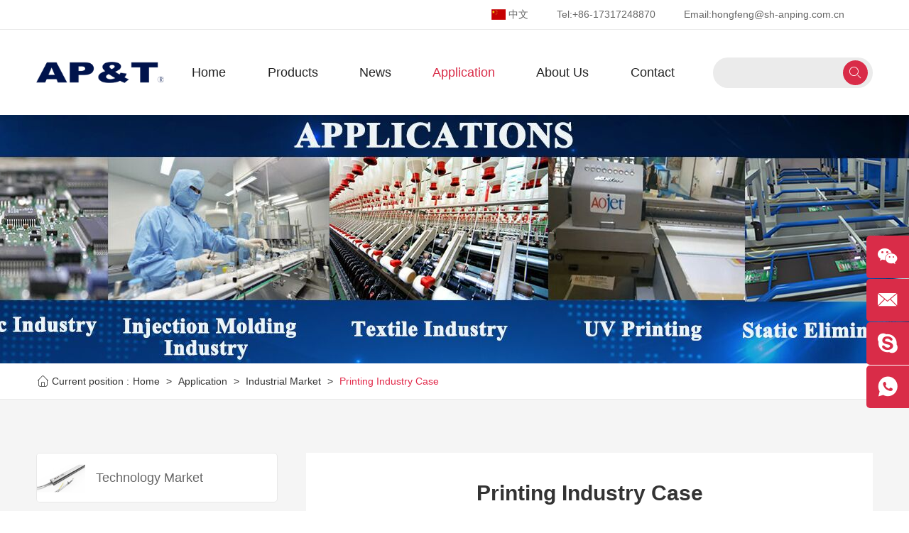

--- FILE ---
content_type: text/html
request_url: https://www.ap-static.com/application/industrial-market/printing-industry-case/
body_size: 4222
content:
<!DOCTYPE html>
<html>
	<head>
		 
		<meta charset="UTF-8">
	    <title>Printing Industry Case</title>
		<meta name="keywords" content="" />
		<meta name="description" content="" />
		<meta name="copyright" content="Shanghai Anping Static Technology Co.,Ltd." />
	    <meta name="viewport" content="width=device-width,initial-scale=1,minimum-scale=1,maximum-scale=1,user-scalable=no" />
        <meta name="apple-mobile-web-app-capable" content="yes">
        <meta content="black" name="apple-mobile-web-app-status-bar-style">    
        <meta content="telephone=no" name="format-detection">
		<meta name="author" content="https://www.coverweb.cc">
		<meta name="Copyright" content="https://www.coverweb.cc">
	    <!-- Google Tag Manager -->
<script>(function(w,d,s,l,i){w[l]=w[l]||[];w[l].push({'gtm.start':
new Date().getTime(),event:'gtm.js'});var f=d.getElementsByTagName(s)[0],
j=d.createElement(s),dl=l!='dataLayer'?'&l='+l:'';j.async=true;j.src=
'https://www.googletagmanager.com/gtm.js?id='+i+dl;f.parentNode.insertBefore(j,f);
})(window,document,'script','dataLayer','GTM-PF95KQZ');</script>
<!-- End Google Tag Manager -->

<link rel="shortcut icon" href="/favicon.ico" />
<link rel="stylesheet" href="/d/style/reset.css" />
	    <link rel="stylesheet" href="/d/style/fonts.css" />
	    <link rel="stylesheet" href="/d/style/animate.css" />
	    <link rel="stylesheet" href="/d/style/owl.carousel.min.css" />
	    <link rel="stylesheet" href="/d/style/main.css" />
	    <link rel="stylesheet" href="/d/style/layout.css" />
		<script type="text/javascript" src="/d/js/jquery-2.1.1.min.js" ></script>
	</head>
<body>
	
	<!--
		pc  head
	-->
	<link rel="stylesheet" href="https://v1.xzgoogle.com/tools/xz-cookie-banner/xzcb-min.css">
<script src="https://v1.xzgoogle.com/tools/xz-cookie-banner/xzcb-min.js"></script>
<script>
  new Xzcb({
    sid:"1709167427",
    basedOnGeo:1,
    theme:"light",
    position:"bottomleft"
  });
</script>
<!-- Google Tag Manager (noscript) -->
<noscript><iframe src="https://www.googletagmanager.com/ns.html?id=GTM-PF95KQZ"
height="0" width="0" style="display:none;visibility:hidden"></iframe></noscript>
<!-- End Google Tag Manager (noscript) -->

<div class="header">
		<div class="header_t">
			<div class="wrapper clearfix">
				
				<div class="head_t_clm fr">
					Email: <a href="/cdn-cgi/l/email-protection#660e0908010003080126150e4b0708160f08014805090b480508"><span class="__cf_email__" data-cfemail="7f17101118191a11183f0c17521e110f161118511c1012511c11">[email&#160;protected]</span></a>
				</div>
				
				<div class="head_t_clm fr">
					Tel: <a href="tel:8617317248870">+86-17317248870</a>
				</div>

				<div class="head_t_clm fr">
					<a href="http://www.ap-static.cn/index.html" target="_blank"><img src="/d/images/cn_ico.jpg" >中文</a>
				</div>
				
			</div>
		</div>
		<div class="wrapper head_b">
			
			<a class="logo" href="/">
				<img src="/d/images/logo.png">
			</a>
			
			<div class="menu">
				<dl class="menu_dl">
					<dd class="anping1">
						<div class="menu_tt">
							<a class="text" href="/">Home</a>
						</div>
					</dd>
					<dt>
					</dt>
					<dd class="anping2">
						<div class="menu_tt">
							<a class="text" href="/products/">Products</a>
						</div>
						<div class="menu_down">

							<a href="/products/ion-bar/" title="Ion bar">
								Ion bar
							</a><a href="/products/ionizing-air-blower/" title="Ionizing air blower">
								Ionizing air blower
							</a><a href="/products/dust-removal-series/" title="Dust removal series">
								Dust removal series
							</a><a href="/products/static-meter/" title="Static Meter">
								Static Meter
							</a><a href="/products/static-sensor/" title="Static sensor">
								Static sensor
							</a><a href="/products/power-supply/" title="Power supply">
								Power supply
							</a>							
						</div>
					</dd>
					<dt>
					</dt>
					<dd class="anping3">
						<div class="menu_tt">
							<a class="text" href="/news/">News</a>
						</div>
						<div class="menu_down">
							<a href="/news/company-news/" title="Company News">
								Company News
							</a><a href="/news/tradeshow/" title="Tradeshow">
								Tradeshow
							</a><a href="/news/faq/" title="FAQ">
								FAQ
							</a><a href="/news/downloads/" title="Downloads">
								Downloads
							</a>						</div>
					</dd>
					<dt>
					</dt>
					<dd class="anping4">
						<div class="menu_tt">
							<a class="text" href="/application/">Application</a>
						</div>
						<div class="menu_down">
							<a href="/application/technology-market/" title="Technology Market">
								Technology Market
							</a><a href="/application/industrial-market/" title="Industrial Market">
								Industrial Market
							</a>						</div>
					</dd>
					<dt>
					</dt>
					<dd class="anping5">
						<div class="menu_tt">
							<a class="text" href="/about/">About Us</a>
						</div>
						<div class="menu_down">
							<a href="/about/#about1">
								Company Profile
							</a>
							<a href="/about/#about2">
								Certificate
							</a>
							<a href="/about/#about3">
								Company Culture
							</a>
							<a href="/about/#about4">
								History
							</a>
						</div>
					</dd>
					<dt>
					</dt>
					<dd class="anping6">
						<div class="menu_tt">
							<a class="text" href="/contact.html">Contact</a>
						</div>
					</dd>
				</dl>
			</div>
			
			<div class="head_search">
				<form action="/e/search/index.php" method="post">	
					<input class="head_search_text" name="keyboard" type="text" />
					<input name="show" type="hidden" value="title">
					<input name="classid" type="hidden" value="1">
					<button type="submit" class="head_search_btn iconfont icon-sousuo"></button>
				</form>
			</div>
			
		</div>
		
	</div>
	
	
	<div class="mask"></div>
	<div class="mobile_menu_mask"></div>
	<!--
		mobile  header
	-->
	<div class="mobile_header clearfix">
		
		<div class="mobile_header_top">
			<div class="mobile_logo fl">
				<a href="/">
					<img src="/d/images/logo.png">
				</a>
			</div>
			
			<div class="mobile_search_icon iconfont icon-sousuo fr"></div>

			<a class="mobile_lag_cn fr" href="" target="_blank">
				<img src="/d/images/cn_ico.jpg">
			</a>

			<div class="mobile_menu_btn fr">
	            <span class="line"></span>
	            <span class="line"></span>
	            <span class="line"></span>
			</div>
			<br />
		</div>
		
		<!--
			mobile search
		-->
		<div class="mobile_search_box">
			<form action="/e/search/index.php" class="clearfix" method="post">	
				<input class="mobile_search_text fl" name="keyboard" type="text" placeholder="search">
				<input name="show" type="hidden" value="title">
				<input name="classid" type="hidden" value="1">
				<button type="submit" class="mobile_search_btn_text iconfont icon-sousuo"></button>
			</form>
			
		</div>
		
		<!--
			mobile_menu
		-->
		<div class="mobile_menu_box">
			<dl class="mobile_menu_dl clearfix">
				
				<dd class="anping1">
					<div class="mobile_menu_tt clearfix">
						<a class="text" href="/">Home </a>
						<div class="mobile_menu_tt_icon"></div>
					</div>
				</dd>
				<dd class="anping2">
					<div class="mobile_menu_tt clearfix">
						<a class="text" href="/products/">Products</a>
						<div class="mobile_menu_tt_icon"></div>
					</div>
					<div class="mobile_menu_down">
						<a href="/products/ion-bar/" title="Ion bar">
								Ion bar
							</a><a href="/products/ionizing-air-blower/" title="Ionizing air blower">
								Ionizing air blower
							</a><a href="/products/dust-removal-series/" title="Dust removal series">
								Dust removal series
							</a><a href="/products/static-meter/" title="Static Meter">
								Static Meter
							</a><a href="/products/static-sensor/" title="Static sensor">
								Static sensor
							</a><a href="/products/power-supply/" title="Power supply">
								Power supply
							</a>					</div>
				</dd>
				<dd class="anping3">
					<div class="mobile_menu_tt clearfix">
						<a class="text" href="/news/">News</a>
						<div class="mobile_menu_tt_icon"></div>
					</div>
					<div class="mobile_menu_down">
						<a href="/news/company-news/" title="Company News">
								Company News
							</a><a href="/news/tradeshow/" title="Tradeshow">
								Tradeshow
							</a><a href="/news/faq/" title="FAQ">
								FAQ
							</a><a href="/news/downloads/" title="Downloads">
								Downloads
							</a>					</div>
				</dd>
				
				<dd class="anping4">
					<div class="mobile_menu_tt clearfix">
						<a class="text" href="/application/">Application</a>
						<div class="mobile_menu_tt_icon"></div>
					</div>
					<div class="mobile_menu_down">
						<a href="/application/technology-market/" title="Technology Market">
								Technology Market
							</a><a href="/application/industrial-market/" title="Industrial Market">
								Industrial Market
							</a>					</div>
				</dd>
				
				<dd class="anping5">
					<div class="mobile_menu_tt clearfix">
						<a class="text" href="/about/">About Us</a>
						<div class="mobile_menu_tt_icon"></div>
					</div>
					<div class="mobile_menu_down">
						<a href="/about/#about1">
							Company Profile
						</a>
						<a href="/about/#about2">
							Certificate
						</a>
						<a href="/about/#about3">
							Company Culture
						</a>
						<a href="/about/#about4">
							History
						</a>
					</div>
				</dd>
				
				<dd class="anping6">
					<div class="mobile_menu_tt clearfix">
						<a class="text" href="/contact.html">Contact</a>
						<div class="mobile_menu_tt_icon"></div>
					</div>
				</dd>
			</dl>
		</div>
		
	</div>
	
	<!--
		sub_banner
	-->
	<div class="sub_banner" style="background: url(/d/pic/application-banner.jpg) no-repeat center center;">
		
		<!--<div class="sub_banner_tt tc">
			Application
		</div>-->
		
	</div>
	<!--
		sub_banner end
	-->
	
	<!--
		location
	-->
	<div class="location">
		<div class="wrapper">
			<div class="icon iconfont icon-home"></div>
			<div class="tt">
				Current position :
			</div>
			<a href="/">Home</a>&nbsp;>&nbsp;<a href="/application/">Application</a>&nbsp;>&nbsp;<a href="/application/industrial-market/">Industrial Market</a>&nbsp;>&nbsp;<a href="/application/industrial-market/printing-industry-case/">Printing Industry Case</a>
		</div>
	</div>
	<!--
		location end
	-->
	
	
	<!--
		sub_main
	-->
	<div class="sub_main">
		
		<div class="wrapper sub_main_wrap">
			
			<div class="main_l">
				<dl class="nav_list2">
					<dd id="case18">
						<a class="nav_list_tt" href="/application/technology-market/" title="Technology Market">
							<div class="pic">
								<img src="/d/images/pro_cate_01.jpg"/>
							</div>
							<div class="tt">
								Technology Market
							</div>
						</a>
						<div class="nav_list1_down">

							<a href="/application/technology-market/electronic-industry/" title="Electronic Industry" id="cases19">
								>  Electronic Industry
							</a>
							
						</div>
						
					</dd><dd id="case30">
						<a class="nav_list_tt" href="/application/industrial-market/" title="Industrial Market">
							<div class="pic">
								<img src="/d/images/pro_cate_01.jpg"/>
							</div>
							<div class="tt">
								Industrial Market
							</div>
						</a>
						<div class="nav_list1_down">

							<a href="/application/industrial-market/printing-industry-case/" title="Printing Industry Case" id="cases31">
								>  Printing Industry Case
							</a><a href="/application/industrial-market/medical-equipment-case/" title="Medical equipment case" id="cases32">
								>  Medical equipment case
							</a><a href="/application/industrial-market/plastic-machine-case/" title="Plastic Machine Case" id="cases33">
								>  Plastic Machine Case
							</a><a href="/application/industrial-market/textile-industry-case/" title="Textile Industry Case" id="cases34">
								>  Textile Industry Case
							</a><a href="/application/industrial-market/packaging-industry-case/" title="Packaging Industry Case" id="cases35">
								>  Packaging Industry Case
							</a>
							
						</div>
						
					</dd>				</dl>
			</div>
			
			<div class="main_r bgf">
				<div class="main_r_clm">
					
				
					<div class="sub_main_title1 tc">
						<div class="tt">
							Printing Industry Case
						</div>
						<div class="line marlrAuto"></div>
					</div>
					
					<dl class="appli_list1 appli_list2">
						
						<dd>
							<a href="/application/industrial-market/printing-industry-case/electrostatic-elimination-solutions-for-printing-industry.html" title="Electrostatic Elimination Solutions For Printing Industry">
								<div class="pic">
									<img src="/d/pic/1(13).jpg" alt="Electrostatic Elimination Solutions For Printing Industry">
								</div>
								<div class="tt">
									Electrostatic Elimination Solutions For Printing Industry
								</div>
							</a>
						</dd><dd>
							<a href="/application/industrial-market/printing-industry-case/49.html" title="Electrostatic Hazard In Gravure Printing">
								<div class="pic">
									<img src="/d/pic/news/gravure-printing.jpg" alt="">
								</div>
								<div class="tt">
									Electrostatic Hazard In Gravure Printing
								</div>
							</a>
						</dd><dd>
							<a href="/application/industrial-market/printing-industry-case/42.html" title="Electrostatic protection in the manufacturing process of LED lamps">
								<div class="pic">
									<img src="/d/pic/news/led390.jpg" alt="">
								</div>
								<div class="tt">
									Electrostatic protection in the manufacturing process of LED lamps
								</div>
							</a>
						</dd><dd>
							<a href="/application/industrial-market/printing-industry-case/40.html" title=" Comprehensive analysis, static elimination solutions for 13 types of equipment in the printing industry">
								<div class="pic">
									<img src="/d/pic/news/printing.jpg" alt="">
								</div>
								<div class="tt">
									 Comprehensive analysis, static elimination solutions for 13 types of equipment in the printing industry
								</div>
							</a>
						</dd><dd>
							<a href="/application/industrial-market/printing-industry-case/27.html" title="Application Cases of RFID Tag Static Control">
								<div class="pic">
									<img src="/d/pic/application-cases-of-rfid-tag-static-control.jpg" alt="Application Cases of RFID Tag Static Control">
								</div>
								<div class="tt">
									Application Cases of RFID Tag Static Control
								</div>
							</a>
						</dd><dd>
							<a href="/application/industrial-market/printing-industry-case/26.html" title="UPVC Inkjet Printing Static Control Application Case">
								<div class="pic">
									<img src="/d/pic/upvc-inkjet-printing-static-control-application-case.jpg" alt="UPVC Inkjet Printing Static Control Application Case">
								</div>
								<div class="tt">
									UPVC Inkjet Printing Static Control Application Case
								</div>
							</a>
						</dd>
						
						
						
					</dl>
					
					<!--
						page
					-->
					<div class="page">
						&nbsp;<a class='hover'>1</a>&nbsp;<a href="/application/industrial-market/printing-industry-case/index_2.html">2</a>&nbsp;<a href="/application/industrial-market/printing-industry-case/index_2.html" class="next">Next</a>
					</div>
					<!--
						page end
					-->
				</div>
				
			</div>
			
		</div>
		
	</div>
	<!--
		sub_main end
	-->
	
	
	
	<!--
		footer
	-->
	<div class="footer">
		<div class="footer_t">
			<div class="wrapper footer_t_wrap">
				
				<div class="footer_t_item footer_t_item_ctx">
					
					<a class="footer_title" href="/contact.html">
						<div class="tt">
							Contact
						</div>
						<div class="line"></div>
					</a>
					
					<div class="footer_t_item_con">
						<div class="footer_list">
							<div class="item">
								Tel: <a href="tel:+86-17317248870" target="_blank">+86-17317248870</a>
							</div>
							<div class="item">
								Fax:+86-21-64517673
							</div>
							<div class="item">
								E-mail:<a href="/cdn-cgi/l/email-protection#8ee6e1e0e9e8ebe0e9cefde6a3efe0fee7e0e9a0ede1e3a0ede0" target="_blank"><span class="__cf_email__" data-cfemail="aec6c1c0c9c8cbc0c9eeddc683cfc0dec7c0c980cdc1c380cdc0">[email&#160;protected]</span></a>
							</div>
							<div class="item">
								Address: 3/F,Building 27,No.69,Guiqing Road,Shanghai,China
							</div>
						</div>
					</div>
				</div>
				
				<div class="footer_t_item footer_t_item_pro">
					<a class="footer_title" href="/products/">
						<div class="tt">
							Products
						</div>
						<div class="line"></div>
					</a>
					<div class="footer_t_item_con">
						<div class="footer_list footer_list2">
							<a class="item" href="/products/ion-bar/" title="Ion bar">
								Ion bar
							</a><a class="item" href="/products/ionizing-air-blower/" title="Ionizing air blower">
								Ionizing air blower
							</a><a class="item" href="/products/dust-removal-series/" title="Dust removal series">
								Dust removal series
							</a><a class="item" href="/products/static-meter/" title="Static Meter">
								Static Meter
							</a><a class="item" href="/products/static-sensor/" title="Static sensor">
								Static sensor
							</a><a class="item" href="/products/power-supply/" title="Power supply">
								Power supply
							</a>							
						</div>
					</div>
				</div>
				
				<div class="footer_t_item footer_t_item_quick">
					<a class="footer_title" href="/contact.html">
						<div class="tt">
							Quick Contact
						</div>
						<div class="line"></div>
					</a>
					<style>
#xz-form1{height:236px;}
@media screen and (max-width: 1280px) {#xz-form1{height:270px;}}
</style>
					<div id="xz-form1">
    <iframe src="" id="xzform-box1" scrolling="no" allowtransparency="true" width="100%" height="100%" frameborder="0"></iframe>
    <script data-cfasync="false" src="/cdn-cgi/scripts/5c5dd728/cloudflare-static/email-decode.min.js"></script><script src="https://v1.xzgoogle.com/form.php?m=Tpl&a=getJs&id=903&box=xzform-box1" async="async"></script>
</div>
				</div>
				
				
				
			</div>
			
		</div>
		
		
		<div class="footer_b tc">
			<div class="wrapper footer_b_wrap">
				<div class="footer_b_sm">
					<a class="icon iconfont icon-Facebook" href="https://www.facebook.com/STATICELIMINATOR/" target="_blank"></a>
					<a class="youtube-icon" href="https://www.youtube.com/channel/UCRhfea_KY24ES0oIHD4YPGQ" target="_blank"><img  src="/d/images/youtube-icon.png"></a>
					<a class="ins-icon" href="https://www.instagram.com/anpingstatic/" target="_blank"><img src="/d/images/ins-icon.png"></a>
				</div>
				<div class="footer_b_text">
					Copyright © 2019 Shanghai Anping Static Technology Co.,Ltd.All Rights Reserved.
				</div>
			</div>
		</div>
		
	</div>
	<!--
		footer end
	-->
	
	<!--
		back_top
	-->
	<div class="float_btn2">
		<a class="item btnHover iconfont icon-wchart" href="javascript:;">
			<img class="pic" src="/d/pic/erweima11.jpg">
		</a>
		<a class="item btnHover iconfont icon-youxiang1" href="/cdn-cgi/l/email-protection#244c4b4a4342414a4364574c09454a544d4a430a474b490a474a" target="_blank"></a>
		<a class="item btnHover iconfont icon-skype" href="skype:+8617317248870?chat" target="_blank"></a>
		<a class="item btnHover iconfont icon-whatsapp" href="https://api.whatsapp.com/send?phone=8617317248870" target="_blank"></a>
	</div>
 
	
	<!--
		js
	-->
	<script data-cfasync="false" src="/cdn-cgi/scripts/5c5dd728/cloudflare-static/email-decode.min.js"></script><script type="text/javascript" src="/d/js/owl.carousel.min.js" ></script>
    <script type="text/javascript" src="/d/js/main.js" ></script>

    
<script defer src="https://static.cloudflareinsights.com/beacon.min.js/vcd15cbe7772f49c399c6a5babf22c1241717689176015" integrity="sha512-ZpsOmlRQV6y907TI0dKBHq9Md29nnaEIPlkf84rnaERnq6zvWvPUqr2ft8M1aS28oN72PdrCzSjY4U6VaAw1EQ==" data-cf-beacon='{"version":"2024.11.0","token":"630eb40dcdb04a2a9527e0851a716d7e","r":1,"server_timing":{"name":{"cfCacheStatus":true,"cfEdge":true,"cfExtPri":true,"cfL4":true,"cfOrigin":true,"cfSpeedBrain":true},"location_startswith":null}}' crossorigin="anonymous"></script>
</body>
</html>
<script>
var idname = 'case30';
$("#"+idname).addClass('hover');	
var idname2 = 'cases31';
$("#"+idname2).addClass('hover');
$(".anping4").addClass('hover');
</script>

--- FILE ---
content_type: text/html; charset=utf-8
request_url: https://v1.xzgoogle.com/form.php?m=Tpl&a=getJs&id=903&box=xzform-box1
body_size: -202
content:
document.getElementById("xzform-box1").src="https://v1.xzgoogle.com/form.php?m=Tpl&a=getById&id=903&fromlink="+encodeURIComponent(document.URL);

--- FILE ---
content_type: text/html; charset=utf-8
request_url: https://v1.xzgoogle.com/form.php?m=Tpl&a=getById&id=903&fromlink=https%3A%2F%2Fwww.ap-static.com%2Fapplication%2Findustrial-market%2Fprinting-industry-case%2F
body_size: 1622
content:
<!DOCTYPE html>
<html xmlns="http://www.w3.org/1999/xhtml">
<head>
<meta http-equiv="Content-Type" content="text/html; charset=utf-8" />
<title></title>
<style>
*{ margin:0;padding:0;box-sizing:border-box; font-family: Helvetica Neue,Helvetica,Tahoma,Arial,sans-serif;}
body{margin:0 auto;}
input::-webkit-input-placeholder,
input[type=button], input[type=submit],input[type=reset],input[type=file], button { cursor: pointer; -webkit-appearance: none; }
ol, ul{list-style: none;}
::-webkit-input-placeholder{font-size: 14px;line-height: 20px;color: #666;}
:-moz-placeholder{font-size: 14px;line-height: 20px;color: #666;}
::-moz-placeholder{font-size: 14px;line-height: 20px;color: #666;}
:-ms-input-placeholder{font-size: 14px;line-height: 20px;color: #666;}
.ctleft{
  width: 100%;
  margin: 0 auto; 
}
.form-sec3-columns{
  display: flex;
    flex-flow: row wrap;
    justify-content: space-between;
}
.form-sec3-info{
  width: calc((100% - 22px)/2);
  display: flex;
  flex-flow: row wrap;
  justify-content: space-between;
  align-items: center;
  padding-left: 14px;
  padding-right: 14px;
  border: 1px solid #ececec;
  background: #fff;
  margin-bottom: 22px;
  border-radius: 4px;
  overflow:hidden;
}
.form-sec3-must{
  display: block;
  flex: none;font-style:normal;font-size:18px;line-height: 20px;color: #555;
}
.form-sec3-info input{
  flex:1;
  display: block;
  padding: 14px 0;
  margin-left: 4px;
  background: #fff;
  border: none;
  font-size: 14px;
  line-height: 20px;
  outline: none;
  color: #222;
}
.form-sec3-textarea textarea{
  display: block;
  width: 100%;
  padding: 14px;
  height: 84px;
  font-size: 14px;
  line-height: 20px;
  background: #fff;
  color: #222;
  outline: none;
  resize: none;
  border-radius: 4px;
  border: 1px solid #ececec;
}
.form-sec3-btn{
  display:block;margin-top:22px;width:148px;text-align: center;font-weight: 700;line-height:42px; color: #fff; font-size:14px;outline: none;border:none;background: #00134c; transition: all 0.3s; cursor:pointer;border-radius: 4px;text-transform: uppercase;
}
.form-sec3-btn:hover{
  transform: translateY(-6px);
  background: #e11f42;
}

@media screen and (max-width: 450px) {
  .form-sec3-info{
    width: 100%;
    margin-bottom: 6px;
    padding-left: 10px;
    padding-right: 10px;
  }
  .form-sec3-textarea textarea{
    padding: 10px;
  }
}
</style>
<script type="text/javascript">
  function $g(obj){return document.getElementById(obj);}
</script>
</head>
<body>
<div class="ctleft">
  <form action="/form.php?m=Data&a=saveInquiry"  method="post" id="msgForm" name="msgForm" >
    



<input type="hidden" name="formId"  value="903" />
<input type="hidden" name="mailto"  value="hongfeng@sh-anping.com.cn" />
<input type="hidden" name="customerId"  value="851" />
<input type="hidden" name="yandexTrackId"  value="" />
<input type="hidden" name="yandexTrackFormSubmitGoalId"  value="form_submit" />

<input type="hidden" name="webDomain"  value="" />
<input type="hidden" name="fromDomain"  value="www.ap-static.com" />
<input type="hidden" name="fromlink"  value="https://www.ap-static.com/application/industrial-market/printing-industry-case/" />
<input type="hidden" name="fromPath"  value="/application/industrial-market/printing-industry-case/" />

<input type="hidden" name="navigator.language"   />
<input type="hidden" name="navigator.platform"   />
<input type="hidden" name="navigator.userAgent"  />
<input type="hidden" name="screen.width" />
<input type="hidden" name="screen.height" />
<input type="hidden" name="document.body.clientWidth" />
<input type="hidden" name="document.body.clientHeight" />
<input type="hidden" name="window.innerWidth" />
<input type="hidden" name="window.innerHeight" />



<script type="text/javascript">
(function(w,d){
var forms=d.forms;
for(var i=0;i<forms.length;i++){
	var inputs=forms[i].getElementsByTagName('input');
	for(var j=0;j<inputs.length;j++){
		var inp=inputs[j];
		if(/\w+\.\w+/.test(inp.name)){
			var vs=inp.name.trim().split('.');
			if(vs.length==2){
				inp.value=w[vs[0]][vs[1]];
			}else if(vs.length==3){
				inp.value=w[vs[0]][vs[1]][vs[2]];
			}else if(vs.length==4){
				inp.value=w[vs[0]][vs[1]][vs[2][vs[3]]];
			}
		}
	}
}})(window,document)
</script>

    <input type="hidden" name="pWin" id="pWin" value="">
    <input type="hidden" name="Act" value="Inquiry">
    <input type="hidden" name="iLang" value="en">
  <div class="form-sec3-columns">
      <div class="form-sec3-info">
        <i class="form-sec3-must">*</i>
        <input type="email" name="userEMail" id="userEMail" required="required" autocomplete="off" placeholder="E-mail">
      </div>
      <div class="form-sec3-info">
        <i class="form-sec3-must">*</i>
        <input type="tel" name="userTel" id="userTel" required="required" autocomplete="off" placeholder="Tel">
      </div>
    </div>
    <div class="form-sec3-textarea">
      <textarea name="Message" id="questions" required="required" autocomplete="off" placeholder="* What can we do for you?"></textarea>
    </div>
    <input type="submit" value="Submit" class="xz-form-button form-sec3-btn">
 </form>
</div>
<script language="javascript">
var cUrl=document.URL;
var fUrl=cUrl.split("?w=")[1];
$g("pWin").value=fUrl;
</script>
<script defer src="https://static.cloudflareinsights.com/beacon.min.js/vcd15cbe7772f49c399c6a5babf22c1241717689176015" integrity="sha512-ZpsOmlRQV6y907TI0dKBHq9Md29nnaEIPlkf84rnaERnq6zvWvPUqr2ft8M1aS28oN72PdrCzSjY4U6VaAw1EQ==" data-cf-beacon='{"version":"2024.11.0","token":"db58b1cd842c47b3973dec21463c8cba","r":1,"server_timing":{"name":{"cfCacheStatus":true,"cfEdge":true,"cfExtPri":true,"cfL4":true,"cfOrigin":true,"cfSpeedBrain":true},"location_startswith":null}}' crossorigin="anonymous"></script>
</body>
</html>

--- FILE ---
content_type: text/css
request_url: https://www.ap-static.com/d/style/fonts.css
body_size: 1266
content:
/**
 *               ii.                                         ;9ABH,          
 *              SA391,                                    .r9GG35&G          
 *              &#ii13Gh;                               i3X31i;:,rB1         
 *              iMs,:,i5895,                         .5G91:,:;:s1:8A         
 *               33::::,,;5G5,                     ,58Si,,:::,sHX;iH1        
 *                Sr.,:;rs13BBX35hh11511h5Shhh5S3GAXS:.,,::,,1AG3i,GG        
 *                .G51S511sr;;iiiishS8G89Shsrrsh59S;.,,,,,..5A85Si,h8        
 *               :SB9s:,............................,,,.,,,SASh53h,1G.       
 *            .r18S;..,,,,,,,,,,,,,,,,,,,,,,,,,,,,,....,,.1H315199,rX,       
 *          ;S89s,..,,,,,,,,,,,,,,,,,,,,,,,....,,.......,,,;r1ShS8,;Xi       
 *        i55s:.........,,,,,,,,,,,,,,,,.,,,......,.....,,....r9&5.:X1       
 *       59;.....,.     .,,,,,,,,,,,...        .............,..:1;.:&s       
 *      s8,..;53S5S3s.   .,,,,,,,.,..      i15S5h1:.........,,,..,,:99       
 *      93.:39s:rSGB@A;  ..,,,,.....    .SG3hhh9G&BGi..,,,,,,,,,,,,.,83      
 *      G5.G8  9#@@@@@X. .,,,,,,.....  iA9,.S&B###@@Mr...,,,,,,,,..,.;Xh     
 *      Gs.X8 S@@@@@@@B:..,,,,,,,,,,. rA1 ,A@@@@@@@@@H:........,,,,,,.iX:    
 *     ;9. ,8A#@@@@@@#5,.,,,,,,,,,... 9A. 8@@@@@@@@@@M;    ....,,,,,,,,S8    
 *     X3    iS8XAHH8s.,,,,,,,,,,...,..58hH@@@@@@@@@Hs       ...,,,,,,,:Gs   
 *    r8,        ,,,...,,,,,,,,,,.....  ,h8XABMMHX3r.          .,,,,,,,.rX:  
 *   :9, .    .:,..,:;;;::,.,,,,,..          .,,.               ..,,,,,,.59  
 *  .Si      ,:.i8HBMMMMMB&5,....                    .            .,,,,,.sMr 
 *  SS       :: h@@@@@@@@@@#; .                     ...  .         ..,,,,iM5 
 *  91  .    ;:.,1&@@@@@@MXs.                            .          .,,:,:&S 
 *  hS ....  .:;,,,i3MMS1;..,..... .  .     ...                     ..,:,.99 
 *  ,8; ..... .,:,..,8Ms:;,,,...                                     .,::.83 
 *   s&: ....  .sS553B@@HX3s;,.    .,;13h.                            .:::&1 
 *    SXr  .  ...;s3G99XA&X88Shss11155hi.                             ,;:h&, 
 *     iH8:  . ..   ,;iiii;,::,,,,,.                                 .;irHA  
 *      ,8X5;   .     .......                                       ,;iihS8Gi
 *         1831,                                                 .,;irrrrrs&@
 *           ;5A8r.                                            .:;iiiiirrss1H
 *             :X@H3s.......                                .,:;iii;iiiiirsrh
 *              r#h:;,...,,.. .,,:;;;;;:::,...              .:;;;;;;iiiirrss1
 *             ,M8 ..,....,.....,,::::::,,...         .     .,;;;iiiiiirss11h
 *             8B;.,,,,,,,.,.....          .           ..   .:;;;;iirrsss111h
 *            i@5,:::,,,,,,,,.... .                   . .:::;;;;;irrrss111111
 *            9Bi,:,,,,......                        ..r91;;;;;iirrsss1ss1111
 */
/*
 * author 229343733@qq.com
 */

@font-face {font-family: "iconfont";
  src: url('../fonts/iconfont.eot?t=1496742971209'); /* IE9*/
  src: url('../fonts/iconfont.eot?t=1496742971209#iefix') format('embedded-opentype'), /* IE6-IE8 */
  url('../fonts/iconfont.woff?t=1496742971209') format('woff'), /* chrome, firefox */
  url('../fonts/iconfont.ttf?t=1496742971209') format('truetype'), /* chrome, firefox, opera, Safari, Android, iOS 4.2+*/
  url('../fonts/iconfont.svg?t=1496742971209#iconfont') format('svg'); /* iOS 4.1- */
}

.iconfont {
  font-family:"iconfont" !important;
  font-size:16px;
  font-style:normal;
  -webkit-font-smoothing: antialiased;
  -moz-osx-font-smoothing: grayscale;
}

.icon-biji:before {
  content: "\e625";
}

.icon-skype:before {
  content: "\e841";
}

.icon-fenxiang3:before {
  content: "\e63f";
}

.icon-bofang:before {
  content: "\e64b";
}

.icon-dianhua3:before {
  content: "\e6a1";
}

.icon-jiangpai:before {
  content: "\e64f";
}

.icon-sousuo:before {
  content: "\e63d";
}

.icon-youxiang1:before {
  content: "\e607";
}

.icon-zuo:before {
  content: "\e677";
}

.icon-kefu:before {
  content: "\e722";
}

.icon-qiyeyuanjing:before {
  content: "\e629";
}

.icon-bofangiconx:before {
  content: "\e614";
}

.icon-googleplus:before {
  content: "\e87a";
}

.icon-chuangxinmoshi:before {
  content: "\e6bc";
}

.icon-duihua:before {
  content: "\e63c";
}

.icon-bofang1:before {
  content: "\e613";
}

.icon-youxiang:before {
  content: "\e913";
}

.icon-yuanjing:before {
  content: "\e608";
}

.icon-home:before {
  content: "\e601";
}

.icon-caidan:before {
  content: "\e62c";
}

.icon-Facebook:before {
  content: "\e606";
}

.icon-zuo1:before {
  content: "\e616";
}

.icon-ttww:before {
  content: "\e617";
}

.icon-weizhi:before {
  content: "\e60b";
}

.icon-wchart:before {
  content: "\e600";
}

.icon-icon-right-sanjiao:before {
  content: "\e602";
}

.icon-jiahao:before {
  content: "\e615";
}

.icon-in:before {
  content: "\e624";
}

.icon-jiazhi:before {
  content: "\e66c";
}

.icon-whatsapp:before {
  content: "\e603";
}


--- FILE ---
content_type: text/css
request_url: https://www.ap-static.com/d/style/main.css
body_size: 9133
content:
/**
 *               ii.                                         ;9ABH,          
 *              SA391,                                    .r9GG35&G          
 *              &#ii13Gh;                               i3X31i;:,rB1         
 *              iMs,:,i5895,                         .5G91:,:;:s1:8A         
 *               33::::,,;5G5,                     ,58Si,,:::,sHX;iH1        
 *                Sr.,:;rs13BBX35hh11511h5Shhh5S3GAXS:.,,::,,1AG3i,GG        
 *                .G51S511sr;;iiiishS8G89Shsrrsh59S;.,,,,,..5A85Si,h8        
 *               :SB9s:,............................,,,.,,,SASh53h,1G.       
 *            .r18S;..,,,,,,,,,,,,,,,,,,,,,,,,,,,,,....,,.1H315199,rX,       
 *          ;S89s,..,,,,,,,,,,,,,,,,,,,,,,,....,,.......,,,;r1ShS8,;Xi       
 *        i55s:.........,,,,,,,,,,,,,,,,.,,,......,.....,,....r9&5.:X1       
 *       59;.....,.     .,,,,,,,,,,,...        .............,..:1;.:&s       
 *      s8,..;53S5S3s.   .,,,,,,,.,..      i15S5h1:.........,,,..,,:99       
 *      93.:39s:rSGB@A;  ..,,,,.....    .SG3hhh9G&BGi..,,,,,,,,,,,,.,83      
 *      G5.G8  9#@@@@@X. .,,,,,,.....  iA9,.S&B###@@Mr...,,,,,,,,..,.;Xh     
 *      Gs.X8 S@@@@@@@B:..,,,,,,,,,,. rA1 ,A@@@@@@@@@H:........,,,,,,.iX:    
 *     ;9. ,8A#@@@@@@#5,.,,,,,,,,,... 9A. 8@@@@@@@@@@M;    ....,,,,,,,,S8    
 *     X3    iS8XAHH8s.,,,,,,,,,,...,..58hH@@@@@@@@@Hs       ...,,,,,,,:Gs   
 *    r8,        ,,,...,,,,,,,,,,.....  ,h8XABMMHX3r.          .,,,,,,,.rX:  
 *   :9, .    .:,..,:;;;::,.,,,,,..          .,,.               ..,,,,,,.59  
 *  .Si      ,:.i8HBMMMMMB&5,....                    .            .,,,,,.sMr 
 *  SS       :: h@@@@@@@@@@#; .                     ...  .         ..,,,,iM5 
 *  91  .    ;:.,1&@@@@@@MXs.                            .          .,,:,:&S 
 *  hS ....  .:;,,,i3MMS1;..,..... .  .     ...                     ..,:,.99 
 *  ,8; ..... .,:,..,8Ms:;,,,...                                     .,::.83 
 *   s&: ....  .sS553B@@HX3s;,.    .,;13h.                            .:::&1 
 *    SXr  .  ...;s3G99XA&X88Shss11155hi.                             ,;:h&, 
 *     iH8:  . ..   ,;iiii;,::,,,,,.                                 .;irHA  
 *      ,8X5;   .     .......                                       ,;iihS8Gi
 *         1831,                                                 .,;irrrrrs&@
 *           ;5A8r.                                            .:;iiiiirrss1H
 *             :X@H3s.......                                .,:;iii;iiiiirsrh
 *              r#h:;,...,,.. .,,:;;;;;:::,...              .:;;;;;;iiiirrss1
 *             ,M8 ..,....,.....,,::::::,,...         .     .,;;;iiiiiirss11h
 *             8B;.,,,,,,,.,.....          .           ..   .:;;;;iirrsss111h
 *            i@5,:::,,,,,,,,.... .                   . .:::;;;;;irrrss111111
 *            9Bi,:,,,,......                        ..r91;;;;;iirrsss1ss1111
 */




html,body{
	font-family:arial;
}
input, button, textarea,select{
	font-family:arial;
}

.header{
	
}

.header_t{
	background: #fff;
	line-height: 41px;
	border-bottom: 1px solid #ebebeb;
}


.head_t_clm{
	display:flex;
	display: -ms-flexbox;
	display: -webkit-flex;
	align-items:center;
	-ms-align-items: center;
	-webkit-align-items: center;
	color: #666;
	font-size: 14px;
	margin-right: 40px;
}

.head_t_clm a{
	color: #666;
	display:flex;
	display: -ms-flexbox;
	display: -webkit-flex;
	  
	align-items:center;
	-ms-align-items: center;
	-webkit-align-items: center;
}
.head_t_clm a img{
	display: block;
	height: 15px;
	margin: -1px 4px 0 0;
}
.head_t_clm a:hover{
	color: #d92c48;
	text-decoration: underline;
}

.head_b{
	display:flex;
	display: -ms-flexbox;
	display: -webkit-flex;
	
	justify-content:space-between;
	-ms-justify-content:space-between;
	-webkit-justify-content:space-between;
	  
	align-items:center;
	-ms-align-items: center;
	-webkit-align-items: center;
}

.logo{
	width:300px;
	height:120px;
	display:flex;
	display: -ms-flexbox;
	display: -webkit-flex;

	justify-content: center;
	-ms-justify-content: center;
	-webkit-justify-content: center;
	
	align-items:center;
	-ms-align-items: center;
	-webkit-align-items: center;
}
.logo img{
	display: block;
	max-width: 100%;
}

.menu{
	width: calc(100% - 300px - 285px);
	padding: 0 3%;
	border-right: 1px solid #dbdbdb;
}
.menu_dl{
	height: 120px;
	display:flex;
    display: -ms-flexbox;
    display: -webkit-flex;

    justify-content: space-around;
    -ms-justify-content: space-around;
    -webkit-justify-content: space-around;
    
    align-items:center;
    -ms-align-items: center;
    -webkit-align-items: center;
    padding-right: 15px;
}
.menu_dl dd{
	height: 120px;
	position: relative;
}
.menu_dl dt{
	width: 1px;
	height: 17px;
	background: #dbdbdb;
}
.menu_tt .text{
	width: 100%;
	display: block;
	color: #242424;
	text-align: center;
	line-height: 120px;
	font-size: 18px;
}
.menu_dl dd.hover .menu_tt .text{
  color: #d92c48;
}


.menu_down{
	display: none;
	position: absolute;
	left:-40px;
	top:120px;
	z-index: 3;
	width:300px;
	background: rgba(245,245,245,.8);
	border-radius: 10px;
	box-shadow: 0 3px 6px rgba(115,115,115,.3);
}
.menu_down a{
	display:flex;
	display: -ms-flexbox;
	display: -webkit-flex;
	
	justify-content:space-between;
	-ms-justify-content:space-between;
	-webkit-justify-content:space-between;
	  
	align-items:center;
	-ms-align-items: center;
	-webkit-align-items: center;
	color: #333;
	font-size:16px;
	line-height: 22px;
	padding:15px 20px;
	border-bottom: 1px solid #dcdcdc;
}

.menu_down a:hover{
	color: #d92c48;
	transform: translateX(2px);
	-webkit-transform: translateX(2px);
	text-decoration:underline;
}
.head_search{
	width: 245px;
	height: 43px;
	border-radius: 42px;
	background: #ebebeb;
	padding: 4px 7px;
}
.head_search form{
	display:flex;
	display: -ms-flexbox;
	display: -webkit-flex;
	align-items:center;
	-ms-align-items: center;
	-webkit-align-items: center;
}
.head_search_text{
	width: calc(100% - 35px);
	height:35px;
	padding-left: 22px;
	font-size: 14px;
	color: #333;
	border: none;
}
.head_search_btn{
	width: 35px;
	height: 35px;
	line-height: 35px;
	color: #fff;
	font-size: 18px;
	text-align: center;
	background: #d92c48;
	border-radius: 50%;
	border: none;
}


.search_box{
	display: none;
	position: fixed;
	left:50%;
	top: 50%;
	z-index: 5;
	margin:-30px 0 0 -450px;
	z-index: 9;
	width:900px;
	height: 60px;
	padding: 10px;
	background: #f5f5f5;
}
.search_box_text{
	width: calc(100% - 90px);
	height: 40px;
	border: 0;
	font-size: 14px;
	padding-left: 20px;
	background: none;
}
.search_box_text::-webkit-input-placeholder{
	font-size: 14px;
}
.search_box_sub{
	width:40px;
	height: 40px;
	color: #0fabaa;
	font-size: 28px;
	background: none;
	border: 0;
}

.search_box_close{
	width: 40px;
	height: 40px;
	font-size: 28px;
	color: #999;
	margin-left: 10px;
	border: 0;
	background: none;
}
.search_box_close:hover{
	transform: rotateZ(180deg);
    -webkit-transform: rotateZ(180deg);
}

/*
 * wap head
 */
.mobile_header{
	display: none;
	clear: both;
	height: 52px;
}
.mobile_header_top{
	width: 100%;
	height: 52px;
	position: fixed;
	left: 0;
	top:-1px;
	z-index: 7;
	background:#fff;
	box-shadow: 0 2px 3px rgba(0,0,0,.1);
}


.mobile_logo{
	width: 170px;
	height: 52px;
	margin-left: 15px;
}
.mobile_logo a{
	height: 100%;
	display:flex;
	display: -ms-flexbox;
	display: -webkit-flex;
	
	align-items:center;
	-ms-align-items: center;
	-webkit-align-items: center;
}
.mobile_logo img{
	display: block;
	height: 20px;
	width: auto;
}

.mobile_menu_btn{
	position: absolute;
	right: 0;
	top: 0;
	display: block;
	padding: 14px 12px 8px 12px;
	cursor: pointer;
}
.mobile_menu_btn span{
	display: block;
	height: 3px;
	width: 30px;
	background: #00134c;
	border-radius: 4px;
	margin-bottom: 7px;
}
.mobile_search_icon{
	width: 40px;
	height: 52px;
	color: #00134c;
	font-size: 26px;
	line-height: 52px;
	font-weight: bold;
	text-align: center;
	margin-right: 52px;
	cursor: pointer;
}
.mobile_lag_cn{
	display:flex;
	display: -ms-flexbox;
	display: -webkit-flex;
	
	justify-content:center;
	-ms-justify-content:center;
	-webkit-justify-content:center;
	  
	align-items:center;
	-ms-align-items: center;
	-webkit-align-items: center;
	width: 40px;
	height: 52px;
	color: #044fa1;
	font-size: 26px;
	line-height: 52px;
	text-align: center;
	cursor: pointer;
	
}
.mobile_lag_box{
	display: none;
	position: fixed;
	left: 0;
	top: 52px;
	z-index: 7;
	width: 100%;
	text-align: center;
	padding: 20px;
	background: #f1f1f1;
}
.mobile_lag_box a{
	display: inline-block;
	width: 120px;
	color: #fff;
	font-size: 16px;
	text-align: center;
	line-height: 36px;
	background: #044fa1;
}


.mobile_menu_box{
	position: fixed;
	right: -240px;
	top:0;
	z-index: 8;
	width:220px;
	background: #fafafa;
	padding: 20px 10px;
	overflow-y: auto;
	transition: all 0.5s;
    -webkit-transition: all 0.5s;
}
.mobile_menu_box.show{
	right: 0;
	transition: all 0.5s;
    -webkit-transition: all 0.5s;
}
.mobile_menu_dl dd{
	clear: both;
	line-height: 20px;
	margin-bottom: 8px;
}
.mobile_menu_tt{
	font-size: 18px;
	margin-bottom: 6px;
}
.mobile_menu_tt .text{
	float: left;
	width: 80%;
	color: #333;
	line-height: 30px;
	text-transform: capitalize;
}
.mobile_menu_tt_icon{
	display: none;
	float: right;
	width: 30px;
	height: 30px;
	background: url(../images/menu_ico.png) no-repeat center center;
	transform: rotateZ(180deg);
    -webkit-transform: rotateZ(180deg);
}

.mobile_menu_down{
	display:none;
	padding:8px 0 8px 12px;
}
.mobile_menu_down a{
	display:block;
	font-size: 16px;
	margin-bottom: 10px;
}
.mobile_menu_tt_icon.hover{
	transform: rotateZ(0deg);
    -webkit-transform: rotateZ(0deg);
}


.mobile_menu_dl dd.hover .mobile_menu_tt .text{
	color: #d92c48;
}


.mobile_search_box{
	position: fixed;
	left: 0;
	top: 52px;
	z-index: 7;
	display: none;
	width: 100%;
	padding: 20px;
	background: #fafafa;
}
.mobile_search_box form{
	width: 100%;
	padding:2px;
	border-radius: 5px;
	border: 1px solid #ddd;
}
.mobile_search_text{
	float: left;
	line-height: 40px;
	padding-left: 15px;
	font-size: 14px;
	width:calc(100% - 40px);
	border: 0;
}

.mobile_search_btn_text{
	float: right;
	width: 40px;
	height: 40px;
	font-size: 22px;
	color: #d92c48;
	text-align: center;
	line-height: 40px;
	border: none;
	background: none;
}


.mask,.mobile_menu_mask{
	display: none;
	position: fixed;
	left: 0;
	top: 0;
	z-index: 4;
	width: 100%;
	height: 100%;
	background: rgba(0,0,0,.2);
}
.mobile_menu_mask{
	z-index: 8;
}

/*
 * banner
 */
.banner_box{
	position: relative;
}
.banner{
	clear: both;
}
.banner.owl-theme .owl-controls{
	position: absolute;
	left: 0;
	bottom: 0;
	width: 100%;
	bottom: 12px;
}
.banner.owl-theme .owl-dots .owl-dot span{
    width: 10px;
    height: 10px;
    border-radius: 10px;
    background: #bfbfbf;
    transition: all 0.5s;
	-webkit-transition: all 0.5s;
}
.banner.owl-theme .owl-dots .owl-dot.active span, 
.banner.owl-theme .owl-dots .owl-dot:hover span{
    background: #d92c48;
    width: 22px;
    transition: all 0.5s;
	-webkit-transition: all 0.5s;
}


.ind_box1{
	background: #f5f5f5;
	padding: 60px 0;
}
.ind_box1_bars{
	display:flex;
	display: -ms-flexbox;
	display: -webkit-flex;
	
	justify-content:space-between;
	-ms-justify-content:space-between;
	-webkit-justify-content:space-between;
	  
	align-items:center;
	-ms-align-items: center;
	-webkit-align-items: center;
	
	flex-wrap:wrap;
	-ms-flex-wrap:wrap;
	-webkit-flex-wrap:wrap;
	margin-bottom: 20px;
}

.ind_box1_bars .item{
	width: calc((100% - 100px) / 6);
	margin: 0 20px 10px 0;
	display:flex;
	display: -ms-flexbox;
	display: -webkit-flex;
	align-items:center;
	-ms-align-items: center;
	-webkit-align-items: center;
	border-radius: 5px;
	background: #fff;
	position: relative;
	cursor: pointer;
	transition: all 0.5s;
	-webkit-transition: all 0.5s;
}
.ind_box1_bars .item:last-child{
	margin-right: 0;
}
.ind_box1_bars .item .pic{
	width: 100px;
	height: 100px;
}
.ind_box1_bars .item .pic img{
	display: block;
}
.ind_box1_bars .item .tt{
	width: calc(100% - 100px);
	font-size: 16px;
	color: #00134c;
	font-weight: bold;
	padding: 0 10px;
}
.ind_box1_bars .item .icon{
	display: block;
	opacity: 0;
	position: absolute;
	right: 0;
	top: 0;
	width: 55px;
	height: 55px;
	background: url(../images/ind_pro_icon1.png) no-repeat center center / 100% auto;
}
.ind_box1_bars .item.hover{
	box-shadow: 0 0 12px rgba(115,115,115,.3);
	transition: all 0.5s;
	-webkit-transition: all 0.5s;
}
.ind_box1_bars .item.hover .icon{
	opacity: 1;
}
.ind_box1_list.owl-carousel .owl-wrapper-outer{
	padding: 10px 0;
}
.ind_box1_list .item{
	padding: 5px;
}
.ind_box1_list .item a{
	display: block;
	border-radius:10px;
	border: 1px solid #e8e8e8;
	overflow: hidden;
}
.ind_box1_list .item .pic{
	overflow: hidden;
}
.ind_box1_list .item .pic img{
	display: block;
	width: 100%;
	max-width: none;
}
.ind_box1_list .item .tt{
	background: #e8e8e8;
	font-size: 20px;
	line-height: 64px;
	text-align: center;
	padding: 0 10px;
	color: #3e3e3e;
	transition: all 0.5s;
	-webkit-transition: all 0.5s;
}
.ind_box1_list .item a:hover{
	box-shadow: 0 0 8px rgba(115,115,115,.2);
}
.ind_box1_list .item a:hover .pic img{
	transform: scale(1.03,1.03);
	-webkit-transform: scale(1.03,1.03);
}
.ind_box1_list .item a:hover .tt{
	color: #fff;
	background: #00134c;
	transition: all 0.5s;
	-webkit-transition: all 0.5s;
}

.ind_box1_btn_box{
	display:flex;
	display: -ms-flexbox;
	display: -webkit-flex;
	
	justify-content:center;
	-ms-justify-content:center;
	-webkit-justify-content:center;
	  
	align-items:center;
	-ms-align-items: center;
	-webkit-align-items: center;
	padding-top: 2.5%;
}

.ind_box1_btn_prev,.ind_box1_btn_next{
	width: 144px;
	line-height: 48px;
	font-size: 26px;
	color: #606060;
	text-align: center;
	background: #fff;
	border: 1px solid #e8e8e8;
	border-radius: 5px;
	cursor: pointer;
}
.ind_box1_btn_next{
	transform: rotateZ(180deg);
	-webkit-transform: rotateZ(180deg);	
}

.ind_box1_btn_more{
	display: block;
	width: 48px;
	line-height: 48px;
	font-size: 20px;
	color: #606060;
	text-align: center;
	background: #fff;
	border: 1px solid #e8e8e8;
	border-radius: 5px;
	cursor: pointer;
	margin: 0 24px;
	transition: all 0.5s;
	-webkit-transition: all 0.5s;
}
.ind_box1_btn_prev:hover,
.ind_box1_btn_next:hover,
.ind_box1_btn_more:hover{
	color: #fff;
	border-color: #00134c;
	background: #00134c;
	transition: all 0.5s;
	-webkit-transition: all 0.5s;
}


.ind_box2{
	padding: 95px 0;
	background: #fff;
}
.ind_box2_wrap{
	display:flex;
	display: -ms-flexbox;
	display: -webkit-flex;
	
	justify-content:space-between;
	-ms-justify-content:space-between;
	-webkit-justify-content:space-between;
	  
	align-items:center;
	-ms-align-items: center;
	-webkit-align-items: center;
	
	flex-wrap:wrap;
	-ms-flex-wrap:wrap;
	-webkit-flex-wrap:wrap;
}

.ind_box2_l{
	width: 48%;
}
.ind_box2_l a{
	display: block;
	position: relative;
	overflow: hidden;
	border-radius: 10px;
}
.ind_box2_l a img{
	display: block;
	width: 100%;
	max-width: none;
}
.ind_box2_l a .icon{
	position: absolute;
	left: 0;
	top: 0;
	width: 100%;
	height: 100%;
	color: #fff;
	font-size: 100px;
	display:flex;
	display: -ms-flexbox;
	display: -webkit-flex;
	
	justify-content:center;
	-ms-justify-content:center;
	-webkit-justify-content:center;
	  
	align-items:center;
	-ms-align-items: center;
	-webkit-align-items: center;
}
.ind_box2_l a:hover img{
	transform: scale(1.03,1.03);
	-webkit-transform: scale(1.03,1.03);
}

.ind_box2_r{
	width: 48%;
}
.ind_box2_r_tt{
	font-size: 24px;
	color: #3e3e3e;
	margin-bottom: 10px;
}
.ind_title1{
	display: block;
	margin-bottom: 30px;
}
.ind_title1 .tt{
	font-size: 48px;
	font-weight: bold;
	margin-bottom: 10px;
}
.ind_title1 .line{
	width: 67px;
	height: 2px;
	background: #d92c48;
}

.ind_box2_r_text1{
	font-size: 18px;
	line-height: 26px;
	margin-bottom: 20px;
	color: #3e3e3e;
}
.ind_box2_r_text2{
	font-size: 16px;
	line-height: 24px;
	color: #3e3e3e;
	margin-bottom: 30px;
}


.more_btn1{
	display: block;
	width: 174px;
	line-height: 50px;
	color: #fff;
	font-size: 16px;
	font-weight: bold;
	text-align: center;
	background: #d92c48;
	border-radius: 5px;
}



.ind_box3{
	padding: 90px 0;
	background: #f5f5f5;
}

.ind_box3_list{
	display:flex;
	display: -ms-flexbox;
	display: -webkit-flex;
	
	justify-content:center;
	-ms-justify-content:center;
	-webkit-justify-content:center;
	  
	align-items:center;
	-ms-align-items: center;
	-webkit-align-items: center;
	
	flex-wrap:wrap;
	-ms-flex-wrap:wrap;
	-webkit-flex-wrap:wrap;
}
.ind_box3_list dd{
	width: calc((100% - 72px) / 3);
	height: 180px;
	margin: 0 36px 0 0;
	border-radius: 10px;
	transition: all 0.5s;
	-webkit-transition: all 0.5s;
}
.ind_box3_list dd:last-child{
	margin-right: 0;
}
.ind_box3_list dd a{
	height: 100%;
	padding: 15px 10%;
	color: #fff;
	display:flex;
	display: -ms-flexbox;
	display: -webkit-flex;
	
	justify-content:center;
	-ms-justify-content:center;
	-webkit-justify-content:center;
	
	flex-direction: column; 
	-ms-flex-direction: column;
	-webkit-flex-direction: column;
}
.ind_box3_list dd .tt{
	font-size: 18px;
	margin-bottom: 15px;
}
.ind_box3_list dd .icon{
	width: 31px;
	height: 11px;
	background: url(../images/jiantou_icon1.png) no-repeat center center / 100% auto;
}
.ind_box3_list dd:hover{
	transform: translateY(-3px);
	-webkit-transform: translateY(-3px);
	transition: all 0.5s;
	-webkit-transition: all 0.5s;
}


.ind_box4{
	padding: 90px 0;
	background: #fff;
}


.appli_list1{
	display:flex;
	display: -ms-flexbox;
	display: -webkit-flex;
	flex-wrap:wrap;
	-ms-flex-wrap:wrap;
	-webkit-flex-wrap:wrap;
	padding: 20px 0 0 0;
}

.ind_appli_list1 dd{
	width: calc((100% - 90px) / 4);
	margin: 0 30px 0 0;
}
.ind_appli_list1 dd:last-child{
	margin-right: 0;
}
.appli_list1 dd a{
	display: block;
	border-radius: 10px;
	overflow: hidden;
	background: #ececec;
}
.appli_list1 dd .pic{
	overflow: hidden;
}
.appli_list1 dd .pic img{
	display: block;
}
.appli_list1 dd .tt{
	width: 100%;
	font-size: 20px;
	min-height: 120px;
	line-height: 24px;
	text-align: center;
	color: #3e3e3e;
	display:flex;
	display: -ms-flexbox;
	display: -webkit-flex;
	align-items:center;
	-ms-align-items: center;
	-webkit-align-items: center;
	padding: 10px 15px;
	transition: all 0.5s;
	-webkit-transition: all 0.5s;
}
.appli_list1 dd a:hover .tt{
	color: #fff;
	background: #00134c;
	transition: all 0.5s;
	-webkit-transition: all 0.5s;
}

.appli_list1 dd a:hover{
	box-shadow:  0 0 12px rgba(115,115,115,.4);
	transform: translateY(-3px);
	-webkit-transform: translateY(-3px);
}


.ind_box5{
	background: #ececec;
	padding: 80px 0;
}
.news_list1{
	padding-top: 15px;
	display:flex;
	display: -ms-flexbox;
	display: -webkit-flex;
	justify-content:space-between;
	-ms-justify-content:space-between;
	-webkit-justify-content:space-between;
	flex-wrap:wrap;
	-ms-flex-wrap:wrap;
	-webkit-flex-wrap:wrap;
}
.news_list1 dd{
	width: 49%;
}
.news_list1 dd a{
	display:flex;
	display: -ms-flexbox;
	display: -webkit-flex;
	
	justify-content:center;
	-ms-justify-content:center;
	-webkit-justify-content:center;
	  
	align-items:center;
	-ms-align-items: center;
	-webkit-align-items: center;
	
	flex-wrap:wrap;
	-ms-flex-wrap:wrap;
	-webkit-flex-wrap:wrap;
	background: #fff;
	padding: 8% 3%;
	border-radius: 10px;
}
.news_list1 dd a .date{
	display:flex;
	display: -ms-flexbox;
	display: -webkit-flex;
	
	justify-content:center;
	-ms-justify-content:center;
	-webkit-justify-content:center;
	  
	align-items:center;
	-ms-align-items: center;
	-webkit-align-items: center;

	flex-direction: column; 
	-ms-flex-direction: column;
	-webkit-flex-direction: column;
	width: 130px;
	height: 130px;
	border-radius: 10px;
	color: #3e3e3e;
	font-size: 24px;
	line-height: 26px;
	text-align: center;
	border: 2px solid #ececec;
}
.news_list1 dd a .con{
	width: calc(100% - 130px);
	padding-left: 28px;
	color: #3e3e3e;
}
.news_list1 dd a .con .tt{
	font-size: 24px;
	transition: all 0.5s;
	-webkit-transition: all 0.5s;
}

.news_list1 dd a .con .text{
	font-size: 16px;
	line-height: 20px;
	height: 40px;
	margin: 18px 0 25px;
}
.news_list1 dd a .con .icon{
	width: 31px;
	height: 11px;
	background: url(../images/jiantou_icon2.png) no-repeat center center / 100% auto;
}
.news_list1 dd a:hover{
	box-shadow: 0 0 15px rgba(115,115,115,.3);
}
.news_list1 dd a:hover .con .tt{
	color: #d92d49;
	transition: all 0.5s;
	-webkit-transition: all 0.5s;
}


.footer{
	background: #fff;
}

.footer_t{
	padding: 50px 0;
}
.footer_t_wrap{
	display:flex;
	display: -ms-flexbox;
	display: -webkit-flex;
	
	justify-content:space-between;
	-ms-justify-content:space-between;
	-webkit-justify-content:space-between;
	flex-wrap:wrap;
	-ms-flex-wrap:wrap;
	-webkit-flex-wrap:wrap;
}

.footer_t_item_ctx{
	width: 15%;
}
.footer_title{
	display: block;
	margin-bottom: 25px;
}
.footer_title .tt{
	font-size: 30px;
	font-weight: bold;
	margin-bottom: 12px;
}
.footer_title .line{
	width: 110px;
	height: 2px;
	background: #d92d49;
}
.footer_list .item{
	display: block;
	line-height: 30px;
	font-size: 16px;
	padding: 5px 0;
	word-break: break-all;
}
.footer_list .item a:hover,
.footer_list2 .item a:hover{
	color:#d92d49;
	text-decoration: underline;
	transform: translateX(3px);
	-webkit-transform: translateX(3px);
}
.footer_t_item_pro{
	width: 30%;
}
.footer_list2{
	display:flex;
	display: -ms-flexbox;
	display: -webkit-flex;
	justify-content:space-between;
	-ms-justify-content:space-between;
	-webkit-justify-content:space-between;
	flex-wrap:wrap;
	-ms-flex-wrap:wrap;
	-webkit-flex-wrap:wrap;
}
.footer_list2 a{
	width: 48%;
}
.footer_list2 a:hover{
	color:#d92d49;
	text-decoration: underline;
}
.footer_t_item_quick{
	width: 38%;
}

.footer_t_item_form{
	display:flex;
	display: -ms-flexbox;
	display: -webkit-flex;
	
	justify-content:space-between;
	-ms-justify-content:space-between;
	-webkit-justify-content:space-between;
	
	flex-wrap:wrap;
	-ms-flex-wrap:wrap;
	-webkit-flex-wrap:wrap;
}
.footer_t_item_form_text,
.footer_t_item_form_area{
	width: 48%;
	line-height: 45px;
	padding-left: 12px;
	font-size: 14px;
	color: #222;
	border: 1px solid #ececec;
	border-radius: 6px;
	margin-bottom: 23px;
}
.footer_t_item_form_area{
	width: 100%;
	height: 82px;
	padding-top: 10px;
	line-height: 24px;
}

.footer_t_item_form_btn{
	display: block;
	width: 148px;
	color: #fff;
	font-size: 14px;
	font-weight: bold;
	line-height: 42px;
	border-radius: 5px;
	background: #00134c;
	border: none;
}

.footer_t_item_form_btn:hover{
	background: #e11f42;
}

.footer_b{
	border-top: 2px solid #ededed;
	padding: 28px 0;.
	text-align: center;
}
.footer_b_sm{
	display:flex;
	display: -ms-flexbox;
	display: -webkit-flex;
	
	justify-content:center;
	-ms-justify-content:center;
	-webkit-justify-content:center;
	  
	align-items:center;
	-ms-align-items: center;
	-webkit-align-items: center;
	margin-bottom: 15px;
}
.footer_b_sm .icon{
	width: 30px;
	height: 30px;
	line-height: 30px;
	color: #00134c;
	font-size: 20px;
	text-align: center;
	margin: 0 8px;
}
.footer_b_sm .icon:hover{
	transform: translateY(-3px);
	-webkit-transform: translateY(-3px);
}
.footer_b_text{
	font-size: 14px;
	color: #333;
}



.float_btn2{
	position: fixed;
	right: 0;
	bottom:20%;
	width: 60px;
	z-index: 5;
}
.float_btn2 .item{
	display: block;
	width: 100%;
	line-height: 60px;
	color: #fff;
	font-size: 28px;
	text-align: center;
	margin-bottom: 1px;
	background: #d92c48;
	border-top-left-radius: 5px;
	border-bottom-left-radius: 5px;
	position: relative;
}
.float_btn2 .item .pic{
	position:absolute;
	right: 60px;
	top: 0;
	display: none;
	width: 120px;
	max-width: none;
	height: 120px;
}
.float_btn2 .item:hover .pic{
	display: block;
}
.float_btn2 .item.back_top{
	display: none;
	cursor: pointer;
}


/*
 * faq
 */
.sub_banner{
	height: 350px;
	position: relative;
}
.sub_banner_tt{
	position: absolute;
	left: 0;
	top: 0;
	width: 100%;
	height: 100%;
	color: #fff;
	font-size: 60px;
	display:flex;
	display: -ms-flexbox;
	display: -webkit-flex;
	
	justify-content:center;
	-ms-justify-content:center;
	-webkit-justify-content:center;
	  
	align-items:center;
	-ms-align-items: center;
	-webkit-align-items: center;
}

.location{
	background: #fff;
	line-height: 24px;
	padding: 13px 0;
	color: #333;
	border-bottom: 1px solid #e9e9e9;
}
.location .wrapper{
	display:flex;
	display: -ms-flexbox;
	display: -webkit-flex;
	align-items:center;
	-ms-align-items: center;
	-webkit-align-items: center;
	
	flex-wrap:wrap;
	-ms-flex-wrap:wrap;
	-webkit-flex-wrap:wrap;
	font-size: 14px;
}
.location .icon{
	font-size: 18px;
	margin-right: 4px;
}
.location a{
	color: #333;
	margin: 0 5px;
}
.location a:last-child{
	color: #e22b4b;
}


.sub_main{
	padding: 75px 0;
	background: #f5f5f5;
}
.sub_bars_box{
	height: 62px;
	display:flex;
	display: -ms-flexbox;
	display: -webkit-flex;
	
	justify-content:center;
	-ms-justify-content:center;
	-webkit-justify-content:center;
	margin-bottom: 5%;
}
.sub_bars{
	width:auto !important;
	display:flex;
	display: -ms-flexbox;
	display: -webkit-flex;
	
	justify-content:center;
	-ms-justify-content:center;
	-webkit-justify-content:center;
	  
	align-items:center;
	-ms-align-items: center;
	-webkit-align-items: center;
	
	flex-wrap:wrap;
	-ms-flex-wrap:wrap;
	-webkit-flex-wrap:wrap;
	border-bottom: 2px solid #00134c;
	position: relative;
	background: #f5f5f5;
	z-index: 3;
}
.sub_bars .item{
	display: block;
	line-height: 32px;
	font-size: 24px;
	padding: 14px 30px;
	color: #3d3d3d;
	margin: 0 20px 0 0;
	border-top-left-radius: 5px;
	border-top-right-radius: 5px;
	background: #e9e9e9;
}
.sub_bars .item:last-child{
	margin-right: 0;
}
.sub_bars .item:hover,
.sub_bars .item.hover{
	color: #fff;
	background: #00134c;
}


.faq_content{
	padding: 75px 5%;
}

.faq_list1 dd{
	margin-bottom: 45px;
	display:flex;
	display: -ms-flexbox;
	display: -webkit-flex;
	
	justify-content:space-between;
	-ms-justify-content:space-between;
	-webkit-justify-content:space-between;
	
	flex-wrap:wrap;
	-ms-flex-wrap:wrap;
	-webkit-flex-wrap:wrap;
}
.faq_list1_tt{
	width: 280px;
	font-size: 36px;
	color: #333;
	font-weight: bold;
}
.faq_list1_r{
	width: calc(100% - 280px);
	padding-left: 20px;
}

.faq_list1_item{
	margin-bottom: 6px;
}
.faq_list1_item_tt{
	display:flex;
	display: -ms-flexbox;
	display: -webkit-flex;
	flex-wrap:wrap;
	-ms-flex-wrap:wrap;
	-webkit-flex-wrap:wrap;
	background: #f3f3f3;
	cursor: pointer;
}
.faq_list1_item_tt .num{
	width: 60px;
	font-size: 16px;
	color: #333;
	font-weight: bold;
	background: #ececec;
	display:flex;
	display: -ms-flexbox;
	display: -webkit-flex;
	
	justify-content:center;
	-ms-justify-content:center;
	-webkit-justify-content:center;
	  
	align-items:center;
	-ms-align-items: center;
	-webkit-align-items: center;
}
.faq_list1_item_tt .tt{
	width: calc(100% - 120px);
	font-size: 16px;
	color: #333;
	padding-left: 18px;
	line-height: 24px;
	min-height: 60px;
	display:flex;
	display: -ms-flexbox;
	display: -webkit-flex;
	align-items:center;
	-ms-align-items: center;
	-webkit-align-items: center;
}
.faq_list1_item_tt .icon{
	width: 60px;
	font-size: 20px;
	font-weight: bold;
	color: #a8a8a8;
	display:flex;
	display: -ms-flexbox;
	display: -webkit-flex;
	
	justify-content:center;
	-ms-justify-content:center;
	-webkit-justify-content:center;
	  
	align-items:center;
	-ms-align-items: center;
	-webkit-align-items: center;
}
.faq_list1_item_down{
	display: none;
	padding: 20px 60px 20px 78px;
	font-size: 16px;
	line-height: 24px;
	border: 1px solid #ededed;
	border-top: none;
}




/*
 * application
 */
.sub_main_wrap{
	display:flex;
	display: -ms-flexbox;
	display: -webkit-flex;
	justify-content:space-between;
	-ms-justify-content:space-between;
	-webkit-justify-content:space-between;
	flex-wrap:wrap;
	-ms-flex-wrap:wrap;
	-webkit-flex-wrap:wrap;
}

.main_l{
	width: 380px;
}

.nav_list2 dd{
	margin-bottom: 12px;
}
.nav_list_tt{
	display:flex;
	display: -ms-flexbox;
	display: -webkit-flex;
	
	justify-content:center;
	-ms-justify-content:center;
	-webkit-justify-content:center;
	  
	align-items:center;
	-ms-align-items: center;
	-webkit-align-items: center;
	border-radius: 5px;
	border: 1px solid #e9e9e9;
	overflow: hidden;
	background: #fff;
}
.nav_list_tt .pic{
	width: 78px;
	height: 78px;
}
.nav_list_tt .pic img{
	display: block;
	width: 100%;
}
.nav_list_tt .tt{
	font-size: 18px;
	line-height: 26px;
	color: #666;
	width: calc(100% - 78px);
	padding-left: 25px;
}

.nav_list2 dd.hover .nav_list_tt,
.nav_list_tt:hover{
	background: #00134c;
	border-color: #00134c;
}
.nav_list2 dd.hover .nav_list_tt .tt,
.nav_list_tt:hover .tt{
	color: #fff;
}
.nav_list1_down{
	display: none;
	padding: 10px 0 10px 102px;
}

.nav_list1_down a{
	display: block;
	color: #666;
	line-height: 22px;
	font-size: 14px;
	padding: 12px 0;
}
.nav_list1_down a:hover,
.nav_list1_down a.hover{
	color: #00134c;
}
.nav_list2 dd.hover .nav_list1_down{
	display: block;
}


.main_r{
	width: calc(100% - 424px);
}
.main_r_clm{
	padding:50px 40px;
	margin-bottom: 50px;
}
.main_r_clm:last-child{
	margin-bottom: 0;
}

.sub_main_title1{
	margin-bottom: 40px;
}
.sub_main_title1 .tt{
	font-size: 30px;
	font-weight: bold;
	color: #333;
	margin-bottom: 14px;
}
.sub_main_title1 .line{
	width: 67px;
	height: 2px;
	background: #d92c48;
}


.appli_list2{
	padding-top: 0;
}
.appli_list2 dd{
	width: calc((100% - 60px) / 3);
	margin: 0 30px 37px 0;
}


/*
 * page
 */
/*
 * page
 */
.page{
	display:flex;
    display: -ms-flexbox;
    display: -webkit-flex;

    justify-content: center;
    -ms-justify-content: center;
    -webkit-justify-content: center;
    
    align-items:center;
    -ms-align-items: center;
    -webkit-align-items: center;
    padding:30px 0 20px;
}
.page a{
	display: block;
	width: 30px;
	line-height: 30px;
	text-align: center;
	color: #666;
	font-size: 14px;
	background: #f1f1f1;
	margin: 0 3px;
}

.page a.prev,
.page a.next{
	width: 56px;
}

.page a.hover,.page a:hover{
	color: #fff;
	background: #00134c;
}


/*
 * case_Det
 */
.news_det_title{
	font-size: 30px;
	font-weight: bold;
}
.news_det_date{
	padding:24px 0;
	display:flex;
	display: -ms-flexbox;
	display: -webkit-flex;
	
	justify-content:center;
	-ms-justify-content:center;
	-webkit-justify-content:center;
	  
	align-items:center;
	-ms-align-items: center;
	-webkit-align-items: center;
	
	flex-wrap:wrap;
	-ms-flex-wrap:wrap;
	-webkit-flex-wrap:wrap;

}

.news_det_date_clm{
	display:flex;
	display: -ms-flexbox;
	display: -webkit-flex;
	
	justify-content:center;
	-ms-justify-content:center;
	-webkit-justify-content:center;
	  
	align-items:center;
	-ms-align-items: center;
	-webkit-align-items: center;
	color: #909090;
	margin: 0 4px;
}
.news_det_date_icon{
	font-size: 18px;
	margin-right: 5px;
} 
.news_det_date_tt{
	
}
.news_det_date_con{
	position: relative;
	top: 2px;
}

.news_det_content{
	color: #333;
	font-size: 14px;
	line-height: 30px;
}

/*
 * pro_list
 */
.pro_list1{
	display:flex;
	display: -ms-flexbox;
	display: -webkit-flex;
	flex-wrap:wrap;
	-ms-flex-wrap:wrap;
	-webkit-flex-wrap:wrap;
}
.pro_list1 .item{
	width:25%;
	padding: 0 7px;
	margin-bottom: 25px;
}
.pro_list1 .item .tt{
	font-size: 16px !important;
	line-height: 50px;
}

/*
 * pro_det
 */
.pro_det_t{
	display:flex;
	display: -ms-flexbox;
	display: -webkit-flex;
	
	justify-content:space-between;
	-ms-justify-content:space-between;
	-webkit-justify-content:space-between;
	flex-wrap:wrap;
	-ms-flex-wrap:wrap;
	-webkit-flex-wrap:wrap;
	padding: 5% 0;
}

.pro_det_pic_box{
	width: 42%;
	max-width: 500px;
	position: relative;
	border-radius: 10px;
	overflow: hidden;
	border: 1px solid #e8e8e8;
}
.pro_det_pic_btn{
	position: absolute;
	left: 0;
	bottom: 20px;
	width: 100%;
	display:flex;
	display: -ms-flexbox;
	display: -webkit-flex;
	
	justify-content:center;
	-ms-justify-content:center;
	-webkit-justify-content:center;
	  
	align-items:center;
	-ms-align-items: center;
	-webkit-align-items: center;
}
.pro_det_pic_btn .item{
	width: 75px;
	height: 25px;
	display:flex;
	display: -ms-flexbox;
	display: -webkit-flex;
	
	justify-content:center;
	-ms-justify-content:center;
	-webkit-justify-content:center;
	  
	align-items:center;
	-ms-align-items: center;
	-webkit-align-items: center;
	cursor: pointer;
	margin: 0 7px;
	border-radius: 3px;
}
.pro_det_pic_box .item .icon{
	font-size: 9px;
	margin-right: 5px;
}
.pro_det_pic_video{
	color: #fff;
	background: #d92c48;
}
.pro_det_pic_img{
	color:#666;
	background: #f7f6f6;
	border: 1px solid #e8e8e8;
}

.pro_det_pic_scroll{
	width: 100%;
	border-radius:10px;
	overflow: hidden;
}
.pro_det_pic_scroll .item{
	position: relative;
}
.pro_det_pic_scroll .item a{
	display: block;
}
.pro_det_pic_scroll .item .icon{
	position: absolute;
	left: 0;
	top: 0;
	width: 100%;
	display: block;
	width: 100%;
	height: 100%;
	font-size: 50px;
	color: #fff;
	display:flex;
	display: -ms-flexbox;
	display: -webkit-flex;
	
	justify-content:center;
	-ms-justify-content:center;
	-webkit-justify-content:center;
	  
	align-items:center;
	-ms-align-items: center;
	-webkit-align-items: center;
	background:rgba(0,0,0,.5);
	cursor: pointer;
}
.pro_det_inf{
	width: 55%;
}

.pro_det_pic_bars_box{
	position: relative;
	padding:0 48px;
	display:flex;
	display: -ms-flexbox;
	display: -webkit-flex;
	
	justify-content:space-between;
	-ms-justify-content:space-between;
	-webkit-justify-content:space-between;
	  
	align-items:center;
	-ms-align-items: center;
	-webkit-align-items: center;
}
.pro_det_pic_bars{
	width: 100%;
}
.pro_det_pic_bars .item{
	position: relative;
	margin: 0 6px;
	cursor: pointer;
	border: 1px solid #ebebeb;
}
.pro_det_pic_bars .item.slick-current{
	border-color: #03164e;
}

.pro_det_pic_bars .item .icon{
	position: absolute;
	left: 0;
	top: 0;
	width: 100%;
	height: 100%;
	color: #fff;
	font-size: 50px;
	background: rgba(0,0,0,.4);
	display:flex;
	display: -ms-flexbox;
	display: -webkit-flex;
	
	justify-content:center;
	-ms-justify-content:center;
	-webkit-justify-content:center;
	  
	align-items:center;
	-ms-align-items: center;
	-webkit-align-items: center;
}
.pro_det_pic_bars .item img{
	display: block;
	max-width: 100%;
}

.pro_det_pic_bars .slick-prev,
.pro_det_pic_bars .slick-next{
	position: absolute;
	top:0;
	width: 36px;
	height: 36px;
	font-size: 36px;
	height: 100%;
	line-height: 999px;
	cursor: pointer;
	border: 0;
	overflow: hidden;
	background: url(../images/pro_det_icon1.png) no-repeat center center;
}
.pro_det_pic_bars .slick-prev{
	left: -48px;
}
.pro_det_pic_bars .slick-next{
	right:-48px;
	transform: rotateZ(180deg);
	-webkit-transform: rotateZ(180deg);
}
.pro_det_pic_bars .slick-prev:hover{
	background:url(../images/pro_det_icon2.png) no-repeat center center;
}
.pro_det_pic_bars .slick-next:hover{
	background:url(../images/pro_det_icon2.png) no-repeat center center;
}


.pro_det_btn_box{
	display:flex;
	display: -ms-flexbox;
	display: -webkit-flex;
	align-items:center;
	-ms-align-items: center;
	-webkit-align-items: center;
	flex-wrap:wrap;
	-ms-flex-wrap:wrap;
	-webkit-flex-wrap:wrap;
	padding: 50px 0 50px 48px;
}

.pro_det_btn{
	display:flex;
	display: -ms-flexbox;
	display: -webkit-flex;
	
	justify-content:center;
	-ms-justify-content:center;
	-webkit-justify-content:center;
	  
	align-items:center;
	-ms-align-items: center;
	-webkit-align-items: center;
	font-size: 18px;
	color: #333;
	height: 48px;
	width: 210px;
	background:#e9e9e9;
	border-radius: 5px;
	margin-right: 20px;
	margin-bottom: 10px;
}
.pro_det_btn .icon{
	font-size: 20px;
	margin-right: 5px;
}
.pro_det_btn:hover{
	color: #fff;
	background: #d92c48;
}
.pro_det_share{
	display:flex;
	display: -ms-flexbox;
	display: -webkit-flex;
	
	align-items:center;
	-ms-align-items: center;
	-webkit-align-items: center;
	padding-left: 48px;
}

.pro_det_share_tt{
	font-size: 16px;
}
.pro_det_share_con{
	position: relative;
	top: 2px;
}



.pro_det_b{
	
}
.pro_det_b_bars_box{
	min-height: 50px;
	margin-bottom: 40px;
}

.pro_det_b_bars{
	z-index: 5;
	display:flex;
	display: -ms-flexbox;
	display: -webkit-flex;
	
	justify-content:space-around;
	-ms-justify-content:space-around;
	-webkit-justify-content:space-around;
	  
	align-items:center;
	-ms-align-items: center;
	-webkit-align-items: center;
	
	flex-wrap:wrap;
	-ms-flex-wrap:wrap;
	-webkit-flex-wrap:wrap;
	border-bottom: 2px solid #e11f41;
	background: #fff;
}
.pro_det_b_bars .item{
	color: #333;
	font-size: 18px;
	line-height: 48px;
	cursor: pointer;
}
.pro_det_b_bars .item.hover{
	color: #e43654;
}

.pro_det_b_tabs_item{
	margin-bottom: 40px;
}
.pro_det_b_title{
	font-size: 24px;
	color: #333;
	margin-bottom: 25px;
}

.pro_det_b_content{
	color: #333;
	font-size: 16px;
	line-height: 26px;
}

.pro_det_b_content table tr td{
	border: 1px solid #e2e2e2;
	padding: 12px 15px;
}

.sub_title2{
	font-size: 24px;
	font-weight: bold;
	margin-bottom: 35px;
}

.pro_inquiry{
	border-radius: 10px;
}

.pro_inquiry_title{
	display:flex;
	display: -ms-flexbox;
	display: -webkit-flex;
	
	justify-content:center;
	-ms-justify-content:center;
	-webkit-justify-content:center;
	  
	align-items:center;
	-ms-align-items: center;
	-webkit-align-items: center;
	margin-bottom: 35px;
}

.pro_inquiry_title .icon{
	width: 54px;
	height: 54px;
	line-height: 52px;
	color: #fff;
	text-align: center;
	font-size: 30px;
	background: #00134c;
	border-radius: 50%;
}
.pro_inquiry_title .con{
	width: calc(100% - 54px);
	padding-left: 15px;
}
.pro_inquiry_title .con .tt{
	font-size: 24px;
	font-weight: bold;
	color: #333;
	margin-bottom: 5px;
}
.pro_inquiry_title .con .text{
	font-size: 14px;
	color: #00134c;
}
.pro_inq_form_list{
	display:flex;
	display: -ms-flexbox;
	display: -webkit-flex;
	
	justify-content:space-between;
	-ms-justify-content:space-between;
	-webkit-justify-content:space-between;
	flex-wrap:wrap;
	-ms-flex-wrap:wrap;
	-webkit-flex-wrap:wrap;
}
.pro_inq_form_list dd{
	width: 49%;
	margin-bottom:20px;
}
.pro_inq_form_list dd.ddw{
	width: 100%;
}
.pro_inq_form_tt{
	font-size: 16px;
	color: #333;
	margin-bottom: 15px;
}
.pro_inq_form_text,.pro_inq_form_area{
	display: block;
	width: 100%;
	height: 48px;
	line-height: 46px;
	font-size: 16px;
	padding-left: 18px;
	border: 1px solid #dedede;
	border-radius: 3px;
	background: #fff;
}

.pro_inq_form_area{
	height: 120px;
	padding-top: 10px;
	line-height: 26px;
}

.pro_inq_form_btn_box{
	display:flex;
	display: -ms-flexbox;
	display: -webkit-flex;
	align-items:center;
	-ms-align-items: center;
	-webkit-align-items: center;
	padding-top: 10px;
}
.pro_inq_form_btn{
	display: block;
	width: 160px;
	text-align: center;
	color: #fff;
	font-size: 16px;
	font-weight: bold;
	line-height: 48px;
	background: #00134c;
	border: none;
	border-radius: 5px;
	margin: 0 10px 0 0;
}
.pro_inq_form_btn:hover{
	background: #e11f42;
}



.about_tabs_item{
	padding: 75px 0;
	background: #fff;
}
.about_tabs_item:nth-child(2n){
	background: #f5f5f5;
}


.about_tabs_item_video{
	position: relative;
	width: 100%;
	max-width: 954px;
	margin: 0 auto;
	overflow: hidden;
}
.about_tabs_item_video a{
	display: block;
}
.about_tabs_item_video a img{
	display: block;
	width: 100%;
}
.about_tabs_item_video a .icon{
	position: absolute;
	left: 0;
	top: 0;
	width: 100%;
	height: 100%;
	color: #fff;
	font-size: 50px;
	background: rgba(0,0,0,.3);
	display:flex;
	display: -ms-flexbox;
	display: -webkit-flex;
	
	justify-content:center;
	-ms-justify-content:center;
	-webkit-justify-content:center;
	  
	align-items:center;
	-ms-align-items: center;
	-webkit-align-items: center;
	transition: all 0.5s;
	-webkit-transition: all 0.5s;
}
.about_tabs_item_video:hover img{
	transform: scale(1.03,1.03);
	-webkit-transform: scale(1.03,1.03);
}

.about_tabs_item_content{
	line-height: 24px;
	font-size: 16px;
	color: #333;
	padding: 20px 0 15px;
}

.certi_list1{
	display:flex;
	display: -ms-flexbox;
	display: -webkit-flex;
	flex-wrap:wrap;
	-ms-flex-wrap:wrap;
	-webkit-flex-wrap:wrap;
}
.certi_list1 dd{
	width:22%;
	margin: 0 4% 4% 0;
}
.certi_list1 dd:last-child{
	margin-right: 0;
}
.certi_list1 dd a{
	display: block;
	border: 15px solid #00134c;
	box-shadow: -4px 4px 10px rgba(115,115,115,.3);
}

.certi_list1 dd a img{
	display: block;
	width: 100%;
	max-width: none;
}
.certi_list1 dd a:hover{
	transform: translateY(-3px);
	-webkit-transform: translateY(-3px);
}

.certi_list1_more{
	display: block;
	width: 174px;
	line-height: 50px;
	text-align: center;
	color: #fff;
	font-weight: bold;
	border-radius: 5px;
	background: #d92c48;
}


.culture_list1{
	display:flex;
	display: -ms-flexbox;
	display: -webkit-flex;
	flex-wrap:wrap;
	-ms-flex-wrap:wrap;
	-webkit-flex-wrap:wrap;
}

.culture_list1 dd{
	width:18%;
	padding: 16px 0;
	text-align: center;
	border: 2px solid #ececec;
	border-radius: 10px;
	margin: 0 2.5% 2.5% 0;
	transition: all 0.5s;
	-webkit-transition: all 0.5s;
}
.culture_list1 dd:last-child{
	margin-right: 0;
}
.culture_list1 dd .icon_box{
	padding: 20px 0;
	color: #00134c;
}
.culture_list1 dd .icon{
	font-size: 48px;
	line-height: 1;
	margin-bottom: 20px;
}
.culture_list1 dd .tt{
	font-size: 20px;
	color: #00134c;
}
.culture_list1 dd .tt1{
	color: #fff;
	font-size: 14px;
	line-height: 24px;
	background: #00134c;
	padding: 15px 2px;
	min-height: 78px;
	display:flex;
	display: -ms-flexbox;
	display: -webkit-flex;
	
	justify-content:center;
	-ms-justify-content:center;
	-webkit-justify-content:center;
	  
	align-items:center;
	-ms-align-items: center;
	-webkit-align-items: center;
}
.culture_list1 dd:hover{
	box-shadow: 0 0 10px rgba(115,115,115,.2);
	transform: translateY(-3px);
	-webkit-transform: translateY(-3px);
	transition: all 0.5s;
	-webkit-transition: all 0.5s;
}



.about_box3_list_line{
	position: relative;
	padding: 0 50px;
	position: relative;
}
.about_box3_list_line:after{
	content: "";
	position: absolute;
	left: 50px;
	top:20px;
	z-index: 0;
	display: block;
	width: calc(100% - 100px);
	height: 1px;
	background: #d2d2d2;
}

.about_box3_list{
	position: relative;
	z-index: 2;
	margin-bottom: 65px;
}
.about_box3_list .item{
	width:54px;
	height: 90px;
	text-align: center;
	cursor: pointer;
}
.about_box3_list .icon_box{
	width: 20px;
	height: 20px;
	border-radius:20px;
	display:flex;
	display: -ms-flexbox;
	display: -webkit-flex;
	
	justify-content:center;
	-ms-justify-content:center;
	-webkit-justify-content:center;
	  
	align-items:center;
	-ms-align-items: center;
	-webkit-align-items: center;
	margin: 10px auto 13px;
	background: #e0e0e0;
	transition: all 0.5s;
	-webkit-transition: all 0.5s;
}
.about_box3_list .icon_box .icon{
	width: 12px;
	height: 12px;
	border-radius: 12px;
	background: #999;
	transition: all 0.5s;
	-webkit-transition: all 0.5s;
}
.about_box3_list .tt{
	font-size: 18px;
	color: #222;
	transition: all 0.5s;
	-webkit-transition: all 0.5s;
}
.about_box3_list .slick-list{
	padding-top: 10px;
}
.about_box3_list .slick-current .icon_box{
	width: 30px;
	height: 30px;
	margin-top: 4px;
	background: #b2c0ed;
	transition: all 0.5s;
	-webkit-transition: all 0.5s;
}
.about_box3_list .slick-current .icon{
	width: 16px;
	height: 16px;
	background: #00134c;
	transition: all 0.5s;
	-webkit-transition: all 0.5s;
}
.about_box3_list .slick-current .tt{
	font-size: 36px;
	line-height: 1;
	font-weight: bold;
	color: #00134c;
	transition: all 0.5s;
	-webkit-transition: all 0.5s;
}


.about_box3_scroll{
}
.about_box3_scroll .slick-prev,
.about_box3_scroll .slick-next{
	position: absolute;
	left: -50px;
	top: 0;
	width:35px;
	height: 36px;
	line-height: 999px;
	overflow: hidden;
	background: url(../images/pro_det_icon1.png) no-repeat center center;
	cursor: pointer;
	border: 0;
}
.about_box3_scroll .slick-next{
	left: auto;
	right: -50px;
	transform: rotateZ(180deg);
	-webkit-transform: rotateZ(180deg);
	background: url(../images/pro_det_icon1.png) no-repeat center center;
}

.about_box3_scroll .slick-prev:hover,
.about_box3_scroll .slick-next:hover{
	background: url(../images/pro_det_icon2.png) no-repeat center center;
}



/*
 * contact
 */

.sub_main_contact{
	padding: 75px 2.5%;
}
.contact_box1{
	display:flex;
	display: -ms-flexbox;
	display: -webkit-flex;
	justify-content:space-between;
	-ms-justify-content:space-between;
	-webkit-justify-content:space-between;
	flex-wrap:wrap;
	-ms-flex-wrap:wrap;
	-webkit-flex-wrap:wrap;
}

.contact_box1_item{
	width: 48.5%;
	background: #f5f5f5;
	border-radius: 5px;
	padding: 4%;
	margin-bottom: 3.5%;
}
.contact_box1_item:nth-child(3),
.contact_box1_item:nth-child(4){
	margin-bottom: 0;
}

.contact_box1_title{
	display:flex;
	display: -ms-flexbox;
	display: -webkit-flex;
	align-items:center;
	-ms-align-items: center;
	-webkit-align-items: center;
	margin-bottom: 25px;
}

.contact_box1_title .icon{
	display:flex;
	display: -ms-flexbox;
	display: -webkit-flex;
	
	justify-content:center;
	-ms-justify-content:center;
	-webkit-justify-content:center;
	  
	align-items:center;
	-ms-align-items: center;
	-webkit-align-items: center;
	width: 54px;
	height: 54px;
	border-radius: 50%;
	color: #fff;
	font-size: 30px;
	background: #00134c;
}

.contact_box1_title .icon img{
	display: block;
}

.contact_box1_title .con{
	width: calc(100% - 54px);
	padding-left: 20px;
	font-size: 24px;
	line-height: 30px;
}

.contact_box1_item1_text{
	font-size: 16px;
	line-height: 24px;
	color: #333;
	padding: 6px 0 35px;
}

.contact_box1_item1_text2{
	line-height: 24px;
	font-size: 16px;
}
.contact_box1_item1_text2 a{
	display: block;
}
.contact_box1_item1_text2 a:hover{
	color: #00134C;
	text-decoration: underline;
}


.contact_box1_item2{
	background: url(../images/contact_01.jpg) no-repeat center center / cover;
}
.contact_box1_item2_title1{
	display:flex;
	display: -ms-flexbox;
	display: -webkit-flex;
	align-items:center;
	-ms-align-items: center;
	-webkit-align-items: center;
	margin-bottom: 30px;
}
.contact_box1_item2_title1 .icon{
	width: 48px;
	font-size: 46px;
	color: #fff;
}
.contact_box1_item2_title1 .tt{
	width: calc(100% - 48px);
	padding-left: 10px;
}
.contact_box1_item2_title1 .tt a{
	display: block;
	color: #fff;
	font-size: 44px;
}

.contact_box1_item2_con{
	font-size: 22px;
	line-height: 44px;
	color: #fff;
}
.contact_box1_item2_con a{
	color: #fff;
}
.contact_box1_item2_con a:hover{
	text-decoration: underline;
}


.contact_inq_form .pro_inq_form_list dd{
	width: 100%;
}


/*
 * download
 */
.download_list1 dt,
.download_list1 dd{
	padding: 15px 4%;
	line-height: 30px;
	font-size: 20px;
	color: #333;
	display:flex;
	display: -ms-flexbox;
	display: -webkit-flex;
	
	justify-content:space-between;
	-ms-justify-content:space-between;
	-webkit-justify-content:space-between;
	  
	align-items:center;
	-ms-align-items: center;
	-webkit-align-items: center;
}
.download_list1 .name{
	width: 60%;
}
.download_list1 .size,
.download_list1 .time,
.download_list1 .option{
	width: 12%;
	display:flex;
	display: -ms-flexbox;
	display: -webkit-flex;
	
	justify-content:center;
	-ms-justify-content:center;
	-webkit-justify-content:center;
	  
	align-items:center;
	-ms-align-items: center;
	-webkit-align-items: center;
	max-width: 128px;
	min-width: 60px;
}

.download_list1 dd{
	font-size: 16px;
}
.download_list1 dd:nth-child(even){
	background: #efefef;
}

.download_list1 .option_detail,
.download_list1 .option_url{
	width: 30px;
	height: 30px;
	margin: 0 10px;
}
.download_list1 .option_detail{
	background: url(../images/download_icon1.png) no-repeat center center / 20px auto;
}
.download_list1 .option_url{
	background: url(../images/download_icon2.png) no-repeat center center / 20px auto;
}
.download_list1 dd:hover .option_detail{
	background: url(../images/download_icon3.png) no-repeat center center / 20px auto;
}
.download_list1 dd:hover .option_url{
	background: url(../images/download_icon4.png) no-repeat center center / 20px auto;
}
.download_list1 dd:hover .name a,
.download_list1 dd:hover{
	color: #00134c;
}


/*
 * news
 */
.news_content{
}

.news_list2{
	display:flex;
	display: -ms-flexbox;
	display: -webkit-flex;
	
	justify-content:space-between;
	-ms-justify-content:space-between;
	-webkit-justify-content:space-between;
	flex-wrap:wrap;
	-ms-flex-wrap:wrap;
	-webkit-flex-wrap:wrap;
}

.news_list2 dd{
	width: calc((100% - 35px) / 2);
	margin: 0 35px 35px 0;
}
.news_list2 dd a{
	display:flex;
	display: -ms-flexbox;
	display: -webkit-flex;
	align-items:center;
	-ms-align-items: center;
	-webkit-align-items: center;
	
	flex-wrap:wrap;
	-ms-flex-wrap:wrap;
	-webkit-flex-wrap:wrap;
	padding: 18px;
	border-radius: 10px;
	background: #fff;
}
.news_list2 dd .pic{
	width: 35%;
}
.news_list2 dd .pic img{
	display: block;
	width: 100%;
}
.news_list2 dd .con{
	width: 65%;
	padding-left: 15px;
}
.news_list2 dd .con .tt{
	font-size: 22px;
	color: #333;
}

.news_list2 dd .con .text{
	color: #3d3d3d;
	font-size: 16px;
	line-height: 22px;
	height: 66px;
	margin: 12px 0;
}
.news_list2 dd .con .time{
	color: #888;
	font-size: 18px;
}
.news_list2 dd a:hover .con .tt{
	color: #d92c48;
}
.news_list2 dd a:hover{
	box-shadow: 0 0 10px rgba(115,115,115,.15);
	transform: translateY(-3px);
	-webkit-transform: translateY(-3px);
}


/*
 * news_det
 */
.news_det_box{
	padding: 65px 3%;
	display:flex;
	display: -ms-flexbox;
	display: -webkit-flex;
	flex-wrap:wrap;
	-ms-flex-wrap:wrap;
	-webkit-flex-wrap:wrap;
}

.news_det_l{
	display:flex;
	display: -ms-flexbox;
	display: -webkit-flex;
	
	justify-content:center;
	-ms-justify-content:center;
	-webkit-justify-content:center;
	  
	align-items:center;
	-ms-align-items: center;
	-webkit-align-items: center;
	width: 130px;
	height: 130px;
	font-size: 24px;
	color: #d92c48;
	line-height: 1.1;
	text-align: center;
	border-radius: 10px;
	border: 2px solid #d92c48;
}
.news_det_r{
	width: calc(100% - 130px);
	padding-left: 3%;
}

.news_det_r .news_det_date{
	justify-content:flex-start;
	-ms-justify-content:flex-start;
	-webkit-justify-content:flex-start;
}


.news_det_page{
	display:flex;
	display: -ms-flexbox;
	display: -webkit-flex;
	flex-wrap:wrap;
	-ms-flex-wrap:wrap;
	-webkit-flex-wrap:wrap;
	padding-top: 50px;
}
.news_det_page_item{
	width: 50%;
	display:flex;
	display: -ms-flexbox;
	display: -webkit-flex;
	
	justify-content:center;
	-ms-justify-content:center;
	-webkit-justify-content:center;
	  
	align-items:center;
	-ms-align-items: center;
	-webkit-align-items: center;
	padding: 0 25px;
	font-size: 18px;
	min-height: 65px;
	color: #333;
	border: 1px solid #cdcdcd;
}
.news_det_page_item .tt{
	width: 55px;
}
.news_det_page_item .text{
	width: calc(100% - 55px);
}
.news_det_page_item:first-child{
	border-top-left-radius:10px;
	border-bottom-left-radius:10px;
}
.news_det_page_item:last-child{
	margin-left: -1px;
	border-top-right-radius:10px;
	border-bottom-right-radius:10px;
}
.news_det_page_item:hover .text{
	color: #00134C;
	text-decoration: underline;
}



.cultrue_content{
	padding: 75px 3%;
}
.certi_list2{
	display:flex;
	display: -ms-flexbox;
	display: -webkit-flex;
	flex-wrap:wrap;
	-ms-flex-wrap:wrap;
	-webkit-flex-wrap:wrap;
}
.certi_list2 dd{
	width:22%;
	margin: 0 4% 4% 0;
}
.certi_list2 dd:last-child{
	margin-right: 0;
}
.certi_list2 dd a{
	display: block;
}

.certi_list2 dd .pic{
	border: 13px solid #00134c;
	box-shadow: -4px 4px 10px rgba(115,115,115,.3);
	margin-bottom: 20px;
}
.certi_list2 dd .tt{
	font-size: 18px;
	color: #666;
	text-align: center;
}

.certi_list2 dd a:hover{
	transform: translateY(-3px);
	-webkit-transform: translateY(-3px);
}
.money-icon{width:12px;margin-right:6px;}
.youtube-icon{margin-right:16px;}


--- FILE ---
content_type: text/css
request_url: https://www.ap-static.com/d/style/layout.css
body_size: 5257
content:
/**
 *               ii.                                         ;9ABH,          
 *              SA391,                                    .r9GG35&G          
 *              &#ii13Gh;                               i3X31i;:,rB1         
 *              iMs,:,i5895,                         .5G91:,:;:s1:8A         
 *               33::::,,;5G5,                     ,58Si,,:::,sHX;iH1        
 *                Sr.,:;rs13BBX35hh11511h5Shhh5S3GAXS:.,,::,,1AG3i,GG        
 *                .G51S511sr;;iiiishS8G89Shsrrsh59S;.,,,,,..5A85Si,h8        
 *               :SB9s:,............................,,,.,,,SASh53h,1G.       
 *            .r18S;..,,,,,,,,,,,,,,,,,,,,,,,,,,,,,....,,.1H315199,rX,       
 *          ;S89s,..,,,,,,,,,,,,,,,,,,,,,,,....,,.......,,,;r1ShS8,;Xi       
 *        i55s:.........,,,,,,,,,,,,,,,,.,,,......,.....,,....r9&5.:X1       
 *       59;.....,.     .,,,,,,,,,,,...        .............,..:1;.:&s       
 *      s8,..;53S5S3s.   .,,,,,,,.,..      i15S5h1:.........,,,..,,:99       
 *      93.:39s:rSGB@A;  ..,,,,.....    .SG3hhh9G&BGi..,,,,,,,,,,,,.,83      
 *      G5.G8  9#@@@@@X. .,,,,,,.....  iA9,.S&B###@@Mr...,,,,,,,,..,.;Xh     
 *      Gs.X8 S@@@@@@@B:..,,,,,,,,,,. rA1 ,A@@@@@@@@@H:........,,,,,,.iX:    
 *     ;9. ,8A#@@@@@@#5,.,,,,,,,,,... 9A. 8@@@@@@@@@@M;    ....,,,,,,,,S8    
 *     X3    iS8XAHH8s.,,,,,,,,,,...,..58hH@@@@@@@@@Hs       ...,,,,,,,:Gs   
 *    r8,        ,,,...,,,,,,,,,,.....  ,h8XABMMHX3r.          .,,,,,,,.rX:  
 *   :9, .    .:,..,:;;;::,.,,,,,..          .,,.               ..,,,,,,.59  
 *  .Si      ,:.i8HBMMMMMB&5,....                    .            .,,,,,.sMr 
 *  SS       :: h@@@@@@@@@@#; .                     ...  .         ..,,,,iM5 
 *  91  .    ;:.,1&@@@@@@MXs.                            .          .,,:,:&S 
 *  hS ....  .:;,,,i3MMS1;..,..... .  .     ...                     ..,:,.99 
 *  ,8; ..... .,:,..,8Ms:;,,,...                                     .,::.83 
 *   s&: ....  .sS553B@@HX3s;,.    .,;13h.                            .:::&1 
 *    SXr  .  ...;s3G99XA&X88Shss11155hi.                             ,;:h&, 
 *     iH8:  . ..   ,;iiii;,::,,,,,.                                 .;irHA  
 *      ,8X5;   .     .......                                       ,;iihS8Gi
 *         1831,                                                 .,;irrrrrs&@
 *           ;5A8r.                                            .:;iiiiirrss1H
 *             :X@H3s.......                                .,:;iii;iiiiirsrh
 *              r#h:;,...,,.. .,,:;;;;;:::,...              .:;;;;;;iiiirrss1
 *             ,M8 ..,....,.....,,::::::,,...         .     .,;;;iiiiiirss11h
 *             8B;.,,,,,,,.,.....          .           ..   .:;;;;iirrsss111h
 *            i@5,:::,,,,,,,,.... .                   . .:::;;;;;irrrss111111
 *            9Bi,:,,,,......                        ..r91;;;;;iirrsss1ss1111
 */



@media screen and (min-width: 1601px){
	
	/*
	 * application
	 */
	.appli_list2 dd:nth-child(3n){
		margin-right: 0;
	}
	
	/*
	 * about
	 */
	.certi_list1 dd:nth-child(4n){
		margin-right: 0;
	}
	.certi_list1 dd:nth-child(n+5){
		display: none;
	}
	
	/*
	 * news
	 */
	.news_list2 dd{
		width: calc((100% - 35px) / 2);
		margin: 0 35px 35px 0;
	}
	
	.news_list2 dd:nth-child(2n){
		margin-right: 0;
	}
	
	/*
	 * culture
	 */
	.certi_list2 dd:nth-child(4n){
		margin-right: 0;
	}
	
	
	
}
@media screen and (min-width: 1401px) and (max-width: 1600px){
	
	.logo{
		width: 250px;
	}
	.menu{
		width: calc(100% - 250px - 285px);
	}
	.ind_box1_bars .item{
		width: calc((100% - 75px) / 6);
		margin: 0 15px 0 0;
	}
	.ind_box1_bars .item .pic{
		width: 75px;
		height:75px;
	}
	.ind_box1_bars .item .tt{
		width: calc(100% - 75px);
	}
	.ind_box1_bars .item.hover .icon{
		width: 40px;
		height:40px;
	}
	.ind_box1_list .item .tt{
		font-size: 18px;
	}
	.ind_title1 .tt{
		font-size: 40px;
	}
	.ind_box2_l a .icon{
		font-size: 80px;
	}
	.appli_list1 dd .tt{
		font-size: 18px;
	}
	
	/*
	 * case  application
	 */
	.main_l{
		width: 340px;
	}
	.nav_list_tt .pic{
		width: 68px;
		height: 68px;
	}
	.nav_list_tt .tt{
		padding-left: 15px;
		width: calc(100% - 68px);
	}
	.nav_list1_down{
		padding: 10px 0 10px 83px;
	}
	
	.main_r{
		width: calc(100% - 380px);
	}
	.appli_list2 dd:nth-child(3n){
		margin-right: 0;
	}
	
	/*
	 * pro_list
	 */
	.pro_list1 .item{
		width: 33.33%;
	}
	
	
	/*
	 * about
	 */
	.certi_list1 dd:nth-child(4n){
		margin-right: 0;
	}
	.certi_list1 dd:nth-child(n+5){
		display: none;
	}
	.culture_list1 dd .tt1{
		min-height: 102px;
	}
	
	/*
	 * news
	 */
	.news_list2 dd{
		width: calc((100% - 35px) / 2);
		margin: 0 35px 35px 0;
	}
	.news_list2 dd a{
		padding: 12px;
	}
	.news_list2 dd:nth-child(2n){
		margin-right: 0;
	}
	
	/*
	 * culture
	 */
	.certi_list2 dd:nth-child(4n){
		margin-right: 0;
	}
}


@media screen and (min-width: 1025px) and (max-width: 1400px){
	.wrapper{
		width:92%;
	}
	
	.logo{
		width: 180px;
	}
	.head_search{
		width: 225px;
	}
	.menu{
		width: calc(100% - 180px - 225px);
		padding:0 10px;
		border: none;
	}
	.menu_dl dt{
		display: none;
	}
	.ind_box1_bars .item{
		width: calc((100% - 30px) / 3);
		margin: 0 15px 15px 0;
	}
	.ind_box1_bars .item:nth-child(3n){
		margin-right: 0;
	}
	.ind_box1_bars .item .pic{
		width: 75px;
		height:75px;
	}
	.ind_box1_bars .item .tt{
		width: calc(100% - 75px);
	}
	.ind_box1_bars .item.hover .icon{
		width: 40px;
		height:40px;
	}
	.ind_box1_list .item .tt{
		font-size: 18px;
	}
	.ind_title1 .tt{
		font-size: 36px;
	}
	.ind_box2_l a .icon{
		font-size: 80px;
	}
	.ind_appli_list1 dd{
		width: calc((100% - 45px) / 4);
		margin: 0 15px 0 0;
	}
	.appli_list1 dd .tt{
		font-size: 16px;
	}
	.ind_box1{
		padding: 50px 0;
	}
	
	.ind_box2,
	.ind_box3,
	.ind_box4,
	.ind_box5
	{
		padding: 60px 0;
	}
	.ind_box3_list dd{
		height: 140px;
	}
	.appli_list1{
		padding-top: 0;
	}
	.news_list1 dd a{
		padding: 5% 3%;
	}
	.news_list1 dd a .date{
		width: 80px;
		height: 80px;
		font-size: 16px;
	}
	.news_list1 dd a .con{
		width: calc(100% - 80px);
		padding-left: 15px;
	}
	.news_list1 dd a .con .tt{
		font-size: 20px;
	}
	
	.footer_t{
		padding: 40px 0;
	}
	.footer_title .tt{
		font-size: 26px;
	}
	.footer_t_item_ctx{
		width: 25%;
	}
	.footer_t_item_pro{
		width: 20%;
	}
	.footer_list2 a{
		width: 100%;
	}
	
	/*
	 * faq
	 */
	.sub_banner{
		height: 350px;
		background-size: auto 100% !important;
	}
	.faq_content{
		padding: 60px 5%;
	}
	.sub_bars .item{
		font-size: 20px;
	}
	.faq_list1_tt{
		width: 200px;
		font-size: 30px;
	}
	.faq_list1_r{
		width: calc(100% - 200px);
	}
	
	
	/*
	 * case  application
	 */
	
	.nav_list_tt .pic{
		width: 68px;
		height: 68px;
	}
	.nav_list_tt .tt{
		padding-left: 15px;
		width: calc(100% - 68px);
	}
	.nav_list1_down{
		padding: 10px 0 10px 83px;
	}
	
	/*
	 * contact
	 */
	.contact_box1_title .con{
		font-size: 20px;
		line-height: 1.5;
		padding-left: 15px;
	}
	.contact_box1_item2_title1 .icon,
	.contact_box1_item2_title1 .tt a{
		font-size: 36px;
	}
	.contact_box1_item2_con{
		font-size: 18px;
	}
	
	/*
	 * download
	 */
	.download_list1 dt{
		font-size: 18px;
	}
	.download_list1 dt, .download_list1 dd{
		padding: 12px 20px;
	}
	
	/*
	 * culture
	 */
	.certi_list2 dd:nth-child(4n){
		margin-right: 0;
	}
	.certi_list2 dd .tt{
		font-size: 16px;
	}
	
	
	
	
}
@media screen and (min-width: 1201px) and (max-width: 1400px){
	.main_l{
		width: 340px;
	}
	.main_r{
		width: calc(100% - 380px);
	}
	.main_r_clm{
		padding: 40px 30px;
	}
	
	.appli_list2 dd{
		width: calc((100% - 40px) / 3);
		margin: 0 20px 30px 0;
	}
	.appli_list2 dd:nth-child(3n){
		margin-right: 0;
	}
	
	/*
	 * pro_list
	 */
	.pro_list1 .item{
		width: 33.33%;
	}
	
	/*
	 * pro_det
	 */
	
	.pro_det_pic_bars .item .icon{
		font-size: 30px;
	}
	.pro_det_btn_box{
		padding: 30px 0;
	}
	.pro_det_share{
		padding-left: 0;
	}
	
	.pro_det_b_bars_box{
		height: 100px;
	}
	.pro_det_b_bars .item{
		font-size: 16px;
		padding:0 10px;
	}
	
	/*
	 * about
	 */
	.certi_list1 dd{
		width:calc((100% - 90px) / 4);
		margin: 0 30px 45px 0;
	}
	.certi_list1 dd a{
		border-width: 10px;
	}
	.certi_list1 dd:nth-child(4n){
		margin-right: 0;
	}
	.certi_list1 dd:nth-child(n+5){
		display: none;
	}
	.culture_list1 dd .tt1{
		min-height: 102px;
	}
	.culture_list1 dd{
		width:calc((100% - 60px) / 5);
		margin: 0 15px 0 0;
	}
	.about_box3_list .slick-current .tt{
		font-size: 30px;
	}
	
	
	/*
	 * news
	 */
	.news_list2 dd{
		width: calc((100% - 25px) / 2);
		margin: 0 25px 25px 0;
	}
	.news_list2 dd a{
		padding: 10px;
	}
	.news_list2 dd:nth-child(2n){
		margin-right: 0;
	}
	
	
}
@media screen and (min-width: 1025px) and (max-width: 1200px){
	.main_l{
		width: 300px;
	}
	.main_r{
		width: calc(100% - 330px);
	}
	.main_r_clm{
		padding: 40px 25px;
	}
	.sub_main_title1 .tt{
		font-size: 26px;
	}
	.appli_list2 dd{
		width: calc((100% - 20px) / 2);
		margin: 0 20px 30px 0;
	}
	.appli_list2 dd:nth-child(2n){
		margin-right: 0;
	}
	
	/*
	 * case_det
	 */
	.news_det_title{
		font-size: 26px;
	}
	
	/*
	 * pro_list
	 */
	.pro_list1 .item{
		width: 50%;
	}
	
	/*
	 * pro_det
	 */
	.pro_det_pic_box{
		width: 100%;
		margin: 0 auto 40px;
	}
	.pro_det_inf{
		width: 100%;
		
	}
	.pro_det_pic_bars .item .icon{
		font-size: 30px;
	}
	.pro_det_btn_box{
		padding: 30px 0;
	}
	.pro_det_share{
		padding-left: 0;
	}
	.pro_det_b_bars_box{
		height: 100px;
	}
	.pro_det_b_bars .item{
		font-size: 16px;
		padding:0 10px;
	}
	
	
	/*
	 * about
	 */
	.certi_list1 dd{
		width:calc((100% - 60px) / 4);
		margin: 0 20px 30px 0;
	}
	.certi_list1 dd a{
		border-width: 10px;
	}
	.certi_list1 dd:nth-child(4n){
		margin-right: 0;
	}
	.certi_list1 dd:nth-child(n+5){
		display: none;
	}
	.culture_list1 dd .tt1{
		min-height: 102px;
	}
	.culture_list1 dd{
		width:calc((100% - 60px) / 5);
		margin: 0 15px 0 0;
	}
	.about_box3_list .slick-current .tt{
		font-size: 30px;
	}
	
	/*
	 * news
	 */
	.news_list2 dd{
		width: 100%;
		margin: 0 0 25px 0;
	}
	.news_list2 dd a{
		padding: 10px;
	}
	.news_list2 dd .con{
		padding-left: 3%;
	}
	
}



@media screen and (min-width: 768px) and (max-width: 1024px){
	.wrapper{
		width:92%;
	}
	.header{
		display: none;
	}
	.mobile_header{
		display: block;
	}
	.mobile_menu_box{
		width: 350px;
		right: -350px;
		padding: 35px 5%;
	}
	
	.ind_box1_list.owl-carousel .owl-wrapper-outer{
		padding: 0;
	}
	
	.banner.owl-theme .owl-controls{
		bottom: 6px;
	}
	.ind_box1_bars{
		margin-bottom: 10px;
	}
	.ind_box1_bars .item{
		width: calc((100% - 30px) / 3);
		margin: 0 15px 15px 0;
	}
	.ind_box1_bars .item:nth-child(3n){
		margin-right: 0;
	}
	.ind_box1_bars .item .pic{
		width: 60px;
		height:60px;
	}
	.ind_box1_bars .item .tt{
		width: calc(100% - 60px);
	}
	.ind_box1_bars .item.hover .icon{
		width: 32px;
		height:32px;
	}
	.ind_box1_list .item .tt{
		font-size: 16px;
		line-height: 50px;
	}
	
	.ind_box1_btn_prev, .ind_box1_btn_next{
		width: 100px;
		line-height:40px;
		font-size: 18px;
	}
	.ind_box1_btn_more{
		width: 38px;
		font-size: 16px;
		line-height: 38px;
		margin: 0 10px;
	}
	.ind_title1 .tt{
		font-size: 28px;
	}
	.ind_box2_l{
		width: 100%;
		margin-bottom: 30px;
	}
	.ind_box2_r{
		width: 100%;
	}
	.ind_box2_l a .icon{
		font-size: 80px;
	}
	.ind_appli_list1 dd{
		width: calc((100% - 15px) / 2);
		margin: 0 15px 15px 0;
	}
	.ind_appli_list1 dd:nth-child(2n){
		margin-right: 0;
	}
	.ind_appli_list1 dd .tt{
		font-size: 16px;
		height:auto;
		padding: 15px 10px;
	}
	.news_list1 dd{
		width: 100%;
		margin-bottom: 20px;
	}
	.footer_t_item_form_text{
		width: 100%;
		margin-bottom: 6px;
	}
	
	
	.ind_box1{
		padding: 40px 0;
	}
	
	.ind_box2,
	.ind_box3,
	.ind_box4,
	.ind_box5
	{
		padding: 50px 0;
	}
	.ind_box3_list dd{
		height: 140px;
	}
	.appli_list1,.news_list1{
		padding-top: 0;
	}
	.news_list1 dd a{
		padding: 5% 3%;
	}
	.news_list1 dd a .date{
		width: 80px;
		height: 80px;
		font-size: 16px;
	}
	.news_list1 dd a .con{
		width: calc(100% - 80px);
		padding-left: 15px;
	}
	.news_list1 dd a .con .tt{
		font-size: 18px;
	}
	
	.footer_t{
		padding: 30px 0;
	}
	.footer_title .tt{
		font-size: 22px;
	}
	.footer_title .line{
		width: 80px;
	}
	.footer_t_item_ctx{
		width: 25%;
	}
	.footer_t_item_pro{
		width: 20%;
	}
	.footer_list2 a{
		width: 100%;
	}
	.footer_b{
		padding: 15px 0;
	}
	
	/*
	 * faq
	 */
	.sub_banner{
		height: 240px;
		background-size: auto 100% !important;
	}
	.sub_banner_tt{
		font-size: 46px;
	}
	.sub_main{
		padding: 50px 0;
	}
	.faq_content{
		padding: 50px 20px;
	}
	.sub_bars_box{
		height: 54px;
	}
	.sub_bars .item{
		padding: 10px 15px;
		font-size: 20px;
		margin: 0 10px 0 0;
	}
	.faq_list1_tt{
		width: 100%;
		font-size: 28px;
		margin-bottom: 15px;
	}
	.faq_list1_r{
		width:100%;
		padding-left: 0;
	}
	
	/*
	 * case  application
	 */
	.sub_main_wrap{
		flex-direction: column-reverse; 
		-ms-flex-direction: column-reverse;
		-webkit-flex-direction: column-reverse;
	}
	.main_l{
		width: 100%;
	}
	.nav_list_tt .pic{
		width: 60px;
		height: 60px;
	}
	.nav_list_tt .tt{
		font-size: 16px;
		padding-left: 15px;
		width: calc(100% - 60px);
	}
	.nav_list1_down{
		padding: 10px 0 10px 75px;
	}
	
	.main_r{
		width:100%;
		margin-bottom: 30px;
	}
	.main_r_clm{
		padding: 30px 20px;
		margin-bottom: 30px;
	}
	.sub_main_title1{
		margin-bottom: 30px;
	}
	.sub_main_title1 .tt{
		font-size: 24px;
	}
	.appli_list2 dd{
		width: calc((100% - 20px) / 2);
		margin: 0 20px 25px 0;
	}
	.appli_list1 dd .tt{
		min-height:auto;
		padding: 15px 10px;
	}
	.appli_list2 dd:nth-child(2n){
		margin-right: 0;
	}
	
	/*
	 * case_det
	 */
	.news_det_title{
		font-size: 22px;
	}
	
	/*
	 * pro_list
	 */
	.pro_list1 .item{
		width: 50%;
		padding: 0 7px;
		margin-bottom: 20px;
	}
	
	
	/*
	 * pro_det
	 */
	.pro_det_t{
		padding-bottom:30px;
	}
	.pro_det_pic_box{
		width: 100%;
		margin: 0 auto 30px;
	}
	.pro_det_inf{
		width: 100%;
		
	}
	.pro_det_pic_bars .item .icon{
		font-size: 30px;
	}
	.pro_det_btn_box{
		padding: 30px 0;
	}
	.pro_det_share{
		padding-left: 0;
	}
	.pro_det_b_bars_box{
		height: 94px;
	}
	.pro_det_b_bars{
		padding: 10px;
	}
	.pro_det_b_bars .item{
		font-size: 16px;
		line-height: 30px;
		padding:0 10px;
	}
	.pro_det_b_title{
		font-size: 22px;
	}
	.sub_title2{
		font-size: 22px;
		margin-bottom: 25px;
	}
	.pro_inquiry_title .con .tt{
		font-size: 22px;
	}
	
	
	/*
	 * about
	 */
	.about_tabs_item{
		padding: 50px 0;
	}
	.about_tabs_item_content{
		padding: 15px 0 10px;
	}
	.certi_list1 dd{
		width:calc((100% - 20px) / 2);
		margin: 0 20px 30px 0;
	}
	.certi_list1 dd a{
		border-width: 6px;
	}
	.certi_list1 dd:nth-child(2n){
		margin-right: 0;
	}
	.certi_list1 dd:nth-child(n+5){
		display: none;
	}
	.culture_list1 dd .tt1{
		min-height: 102px;
	}
	.culture_list1 dd{
		width:calc((100% - 40px) / 3);
		margin: 0 20px 30px 0;
	}
	.culture_list1 dd:nth-child(3n){
		margin-right: 0;
	}
	.about_box3_list .slick-current .tt{
		font-size: 24px;
	}
	.about_box3_list{
		margin-bottom: 20px;
	}
	
	/*
	 * contact
	 */
	.sub_main_contact{
		padding: 50px 20px;
	}
	.contact_box1_item{
		width: 100%;
	}
	.contact_box1_item:nth-child(3){
		margin-bottom: 3.5%;
	}
	.contact_box1_item2_title1{
		margin-bottom: 20px;
	}
	.contact_box1_item2_title1 .icon{
		width: 30px;
	}
	.contact_box1_item2_title1 .tt{
		width: calc(100% - 30px);
		padding-left: 15px;
	}
	.contact_box1_title .con{
		font-size: 20px;
		line-height: 1.2;
		padding-left: 15px;
	}
	.contact_box1_item2_title1 .icon,
	.contact_box1_item2_title1 .tt a{
		font-size: 30px;
	}
	.contact_box1_item2_con{
		font-size: 18px;
	}
	
	/*
	 * download
	 */
	.download_list1 dt{
		font-size: 18px;
	}
	.download_list1 dt, .download_list1 dd{
		padding: 12px 15px;
	}
	.download_list1 .name{
		width: calc(100% - 300px);
	}
	.download_list1 .size, 
	.download_list1 .time, 
	.download_list1 .option{
		width: 100px;
	}
	
	/*
	 * news
	 */
	.news_list2 dd{
		width: 100%;
		margin: 0 0 15px 0;
	}
	.news_list2 dd a{
		padding: 10px;
	}
	.news_list2 dd .con{
		padding-left: 3%;
	}
	
	
	/*
	 * news_det
	 */
	.news_det_box{
		padding: 50px 3%;
	}
	.news_det_l{
		width: 110px;
		height: 110px;
		font-size: 20px;
	}
	.news_det_r{
		width: calc(100% - 110px);
	}
	.news_det_page_item,
	.news_det_page_item{
		width: 100%;
		font-size: 16px;
		margin: 0 0 15px 0;
		border-radius: 10px;
	}
	
	/*
	 * culture
	 */
	.cultrue_content{
		padding: 50px 3%;
	}
	.certi_list2 dd{
		width:calc((100% - 40px) / 3);
		margin: 0 20px 30px 0;
	}
	.certi_list2 dd:nth-child(3n){
		margin-right: 0;
	}
	.certi_list2 dd .tt{
		font-size: 16px;
	}
	
}


@media screen and (min-width: 300px) and (max-width: 767px){
	.wrapper{
		width: 100%;
	}
	
	.header{
		display: none;
	}
	.mobile_header{
		display: block;
	}
	
	.banner.owl-theme .owl-controls{
		bottom: 0;
	}
	.banner.owl-carousel .owl-item a{
		width: 100%;
		height: 100%;
		display:flex;
	    display: -ms-flexbox;
	    display: -webkit-flex;
	
	    justify-content: center;
	    -ms-justify-content: center;
	    -webkit-justify-content: center;
	    
	    align-items:center;
	    -ms-align-items: center;
	    -webkit-align-items: center;
	    overflow: hidden;
	}
	.banner.owl-carousel .owl-item img{
		display: block;
		height: 160px;
		width: calc((1920px * 160) / 675);
		max-width: none;
	}
	.banner.owl-theme .owl-dots .owl-dot span{
	    width: 8px;
	    height: 8px;
	    border-radius: 8px;
	}
	
	.ind_box1_list.owl-carousel .owl-wrapper-outer{
		padding: 0;
	}
	
	.ind_box1_bars{
		margin-bottom: 10px;
		padding: 0 10px;
	}
	.ind_box1_bars .item{
		width: calc((100% - 10px) / 2);
		margin: 0 10px 10px 0;
	}
	.ind_box1_bars .item:nth-child(2n){
		margin-right: 0;
	}
	.ind_box1_bars .item .pic{
		width: 50px;
		height:50px;
	}
	.ind_box1_bars .item .tt{
		width: calc(100% - 50px);
		font-size: 14px;
	}
	.ind_box1_bars .item.hover .icon{
		width: 32px;
		height:32px;
	}
	.ind_box1_list .item .tt{
		font-size: 14px;
		line-height: 40px;
	}
	.ind_box1_tabs{
		padding: 0 5px;
	}
	
	.ind_box1_btn_prev, .ind_box1_btn_next{
		width: 100px;
		line-height:40px;
		font-size: 18px;
	}
	.ind_box1_btn_more{
		width: 38px;
		font-size: 16px;
		line-height: 38px;
		margin: 0 10px;
	}
	.ind_title1{
		margin-bottom: 20px;
	}
	.ind_title1 .tt{
		font-size: 22px;
	}
	.ind_box2_l{
		width: 100%;
		margin-bottom: 30px;
	}
	.ind_box2_r{
		width: 100%;
	}
	.ind_box2_l a .icon{
		font-size: 60px;
	}
	.ind_box2_r_tt{
		font-size: 16px;
	}
	.ind_box2_r_text1{
		font-size: 16px;
	}
	.ind_box2_r_text2{
		font-size: 14px;
		margin-bottom: 20px;
	}
	.more_btn1{
		width: 150px;
		line-height: 38px;
	}
	.ind_appli_list1 dd{
		width: calc((100% - 10px) / 2);
		margin: 0 10px 10px 0;
	}
	.ind_appli_list1 dd:nth-child(2n){
		margin-right: 0;
	}
	.appli_list1 dd .tt{
		font-size: 14px;
		height:auto;
		padding: 12px 5px;
	}
	.news_list1 dd{
		width: 100%;
		margin-bottom: 20px;
	}
	.footer_t_item_form_text{
		width: 100%;
		margin-bottom: 6px;
	}
	
	
	.ind_box1{
		padding: 40px 0;
	}
	
	.ind_box3,
	.ind_box4,
	.ind_box5
	{
		padding: 40px 10px 30px;
	}
	.ind_box2{
		padding: 40px 10px;
	}
	.ind_box3_list dd{
		width: 100%;
		height: 100px;
		margin: 0 0 10px 0;
	}
	.appli_list1,.news_list1{
		padding-top: 0;
	}
	.news_list1 dd a{
		padding:15px 10px;
	}
	.news_list1 dd a .date{
		width: 60px;
		height: 80px;
		font-size: 14px;
	}
	.news_list1 dd a .con .text{
		margin: 10px 0 15px;
	}
	.news_list1 dd a .con{
		width: calc(100% - 60px);
		padding-left: 10px;
	}
	.news_list1 dd a .con .tt{
		font-size: 16px;
	}
	
	.footer_t{
		padding: 20px 10px;
	}
	.footer_title{
		margin-bottom: 15px;
	}
	.footer_title .tt{
		font-size: 20px;
	}
	.footer_title .line{
		width: 80px;
	}
	.footer_t_item_ctx{
		width: 100%;
	}
	.footer_t_item_pro,.footer_t_item_quick{
		display: none;
	}
	.footer_list2 a{
		width: 100%;
	}
	.footer_b{
		padding: 10px;
	}
	.footer_b_sm{
		margin-bottom: 5px;
	}
	
	.float_btn2{
		width: 36px;
	}
	.float_btn2 .item{
		width: 36px;
		height: 36px;
		line-height: 36px;
		font-size: 18px;
	}
	.float_btn2 .item .pic{
		right: 36px;
	}
	
	/*
	 * faq
	 */
	.sub_banner{
		height: 100px;
		background-size: auto 100% !important;
	}
	.sub_banner_tt{
		font-size: 28px;
	}
	.location{
		padding: 10px;
	}
	.sub_main{
		padding: 30px 10px;
	}
	.faq_content{
		padding: 30px 10px;
	}
	.sub_bars_box{
		height: auto;
	}
	.sub_bars{
		width: 100%;
		border-bottom: 0;
	}
	.sub_bars .item{
		width: calc((100% - 10px) / 2);
		padding: 8px 0;
		text-align: center;
		font-size: 16px;
		border-radius: 5px;
		margin: 0 10px 10px 0;
	}
	.sub_bars .item:nth-child(2n){
		margin-right: 0;
	}
	.faq_list1_tt{
		width: 100%;
		font-size: 20px;
		margin-bottom: 15px;
	}
	.faq_list1_item_tt .num,
	.faq_list1_item_tt .icon{
		width: 40px;
		font-size: 16px;
	}
	.faq_list1_item_tt .num{
		font-size: 14px;
	}
	.faq_list1_item_tt .tt{
		width: calc(100% - 80px);
		padding-left: 10px;
		font-size: 14px;
	}
	.faq_list1_item_down{
		font-size: 14px;
		padding: 20px 40px 20px 50px;
	}
	.faq_list1_r{
		width:100%;
		padding-left: 0;
	}
	
	
	/*
	 * case  application
	 */
	.sub_main_wrap{
		flex-direction: column-reverse; 
		-ms-flex-direction: column-reverse;
		-webkit-flex-direction: column-reverse;
	}
	.main_l{
		width: 100%;
	}
	.nav_list_tt .pic{
		width: 60px;
		height: 60px;
	}
	.nav_list_tt .tt{
		font-size: 16px;
		padding-left: 15px;
		width: calc(100% - 60px);
	}
	.nav_list1_down{
		padding: 10px 0 10px 75px;
	}
	
	.main_r{
		width:100%;
		margin-bottom: 30px;
	}
	.main_r_clm{
		padding: 25px 10px;
		margin-bottom: 30px;
	}
	.sub_main_title1{
		margin-bottom: 20px;
	}
	.sub_main_title1 .tt{
		font-size: 20px;
	}
	.appli_list2 dd{
		width: calc((100% - 10px) / 2);
		margin: 0 10px 10px 0;
	}
	.appli_list1 dd .tt{
		min-height:auto;
		line-height: 20px;
		padding: 10px 5px;
	}
	.appli_list2 dd:nth-child(2n){
		margin-right: 0;
	}
	
	/*
	 * case_det
	 */
	.news_det_title{
		font-size: 18px;
	}
	/*
	 * pro_list
	 */
	.pro_list1 .item{
		width:calc((100% - 10px) / 2);
		padding:0;
		margin: 0 10px 10px 0;
	}
	.pro_list1 .item:nth-child(2n){
		margin-right: 0;
	}
	.pro_list1 .item .tt{
		font-size: 14px !important;
	}
	
	/*
	 * pro_det
	 */
	.pro_det_t{
		padding-bottom: 0;
	}
	.pro_det_pic_box{
		width: 100%;
		margin: 0 auto 20px;
	}
	.pro_det_inf{
		width: 100%;
		
	}
	.pro_det_pic_bars_box{
		padding: 0 40px;
	}
	.pro_det_pic_bars .slick-prev,
	.pro_det_pic_bars .slick-next{
		left: -40px;
		top: 50%;
		width: 30px;
		height: 30px;
		background-size: 30px 30px !important;
		margin-top: -15px;
	}
	.pro_det_pic_bars .slick-next{
		left: auto;
		right: -40px;
	}
	
	
	.pro_det_pic_bars .item .icon{
		font-size: 20px;
	}
	.pro_det_btn_box{
		padding: 25px 0;
	}
	.pro_det_btn{
		width: 100%;
		margin: 0 0 10px 0;
	}
	.pro_det_share{
		padding-left: 0;
	}
	.pro_det_b_bars_box{
		height:94px;
	}
	.pro_det_b_bars{
		padding: 10px 0 10px;
	}
	.pro_det_b_bars .item{
		font-size: 16px;
		line-height: 24px;
		padding:0 10px;
	}
	.pro_det_b_title{
		font-size: 18px;
	}
	.sub_title2{
		font-size: 18px;
		margin-bottom: 18px;
	}
	.pro_inquiry_title .con .tt{
		font-size: 18px;
	}
	.pro_inq_form_list dd{
		width: 100%;
		margin-bottom: 14px;
	}
	.pro_inq_form_text{
		height: 38px;
		line-height: 36px;
		padding-left: 15px;
		font-size: 14px;
	}
	
	
	/*
	 * about
	 */
	.sub_main_about{
	}
	.sub_main_about .sub_bars_box{
		padding: 0;
	}
	.sub_bars_box{
		height: 116px;
	}
	.about_tabs_item{
		padding: 40px 10px;
	}
	.about_tabs_item_content{
		padding: 5px 0 0;
	}
	.certi_list1 dd{
		width:calc((100% - 10px) / 2);
		margin: 0 10px 10px 0;
	}
	.certi_list1 dd a{
		border-width: 3px;
	}
	.certi_list1 dd:nth-child(2n){
		margin-right: 0;
	}
	.certi_list1 dd:nth-child(n+5){
		display: none;
	}
	.culture_list1 dd .tt1{
		min-height: 150px;
	}
	.culture_list1 dd{
		width:calc((100% - 10px) / 2);
		margin: 0 10px 10px 0;
	}
	.culture_list1 dd:nth-child(2n){
		margin-right: 0;
	}
	.about_box3_list .slick-current .tt{
		font-size: 20px;
	}
	.certi_list1_more{
		width: 130px;
		line-height: 40px;
		margin-top: 25px;
	}
	.about_box3_list{
		margin-bottom: 15px;
	}
	
	/*
	 * contact
	 */
	.sub_main_contact{
		padding: 25px 10px;
	}
	.contact_box1_item{
		width: 100%;
		padding:20px 15px;
		margin-bottom: 15px;
	}
	.contact_box1_item:nth-child(3){
		margin-bottom: 3.5%;
	}
	.contact_box1_item2_title1{
		margin-bottom: 15px;
	}
	.contact_box1_item2_title1 .icon{
		width: 24px;
	}
	.contact_box1_item2_title1 .tt{
		width: calc(100% - 24px);
		padding-left: 10px;
	}	
	.contact_box1_title .con{
		width: calc(100% - 44px);
		font-size: 16px;
		line-height: 1.2;
		padding-left: 12px;
	}
	.contact_box1_title .icon{
		width: 44px;
		height: 44px;
		font-size: 26px;
	}
	.contact_box1_item2_title1 .icon,
	.contact_box1_item2_title1 .tt a{
		font-size: 24px;
	}
	.contact_box1_item2_con{
		font-size: 14px;
		line-height: 30px;
	}
	
	/*
	 * download
	 */
	.download_list1 dt{
		font-size: 16px;
	}
	.download_list1 dt, .download_list1 dd{
		padding: 12px 10px;
	}
	.download_list1 dt{
		justify-content:space-between;
	-ms-justify-content:space-between;
	-webkit-justify-content:space-between;
	}
	
	.download_list1 dd{
		font-size: 14px;
		display:flex;
		display: -ms-flexbox;
		display: -webkit-flex;
		justify-content:space-between;
	-ms-justify-content:space-between;
	-webkit-justify-content:space-between;
		flex-wrap:wrap;
		-ms-flex-wrap:wrap;
		-webkit-flex-wrap:wrap;
	}
	.download_list1 .name{
		
	}
	.download_list1 dd .name{
		width: 100%;
		margin-bottom: 8px;
	}
	.download_list1 dt .option{
		display: none;
	}
	.download_list1 dt .name{
		width: 33.33%;
		margin-bottom: 8px;
	}
	.download_list1 .size, 
	.download_list1 .time, 
	.download_list1 .option{
		width: 30%;
		max-width: none;
	}
	
	
	/*
	 * news
	 */
	.news_list2 dd{
		width: 100%;
		margin: 0 0 10px 0;
	}
	.news_list2 dd a{
		padding: 10px;
	}
	.news_list2 dd .pic{
		width: 100%;
	}
	.news_list2 dd .con{
		width: 100%;
		padding: 20px 0 10px;
	}
	.news_list2 dd .con .tt{
		font-size: 18px;
	}
	.news_list2 dd .con .text{
		font-size: 14px;
		margin: 8px 0 10px;
	}
	
	/*
	 * news_det
	 */
	.news_det_box{
		padding: 30px 10px;
	}
	.news_det_l{
		width: 110px;
		height: 110px;
		font-size: 20px;
		margin-bottom: 15px;
	}
	.news_det_r{
		width:100%;
		padding-left: 0;
	}
	.news_det_page_item,
	.news_det_page_item{
		width: 100%;
		min-height: auto;
		font-size: 16px;
		padding: 8px 10px;
		margin: 0 0 15px 0;
		border-radius: 10px;
	}
	.news_det_page_item .tt{
		width: 40px;
	}
	.news_det_page_item .text{
		width: calc(100% - 40px);
		padding-left: 5px;
	}
	
	/*
	 * culture
	 */
	.cultrue_content{
		padding: 30px 10px;
	}
	.certi_list2 dd{
		width:calc((100% - 10px) / 2);
		margin: 0 10px 25px 0;
	}
	.certi_list2 dd:nth-child(2n){
		margin-right: 0;
	}
	.certi_list2 dd .pic{
		margin-bottom: 15px;
	}
	.certi_list2 dd .tt{
		font-size: 14px;
	}
	.float_btn2{
		display: none;
	}
	
	
}


--- FILE ---
content_type: application/javascript
request_url: https://www.ap-static.com/d/js/main.js
body_size: 3693
content:
/**
 *               ii.                                         ;9ABH,          
 *              SA391,                                    .r9GG35&G          
 *              &#ii13Gh;                               i3X31i;:,rB1         
 *              iMs,:,i5895,                         .5G91:,:;:s1:8A         
 *               33::::,,;5G5,                     ,58Si,,:::,sHX;iH1        
 *                Sr.,:;rs13BBX35hh11511h5Shhh5S3GAXS:.,,::,,1AG3i,GG        
 *                .G51S511sr;;iiiishS8G89Shsrrsh59S;.,,,,,..5A85Si,h8        
 *               :SB9s:,............................,,,.,,,SASh53h,1G.       
 *            .r18S;..,,,,,,,,,,,,,,,,,,,,,,,,,,,,,....,,.1H315199,rX,       
 *          ;S89s,..,,,,,,,,,,,,,,,,,,,,,,,....,,.......,,,;r1ShS8,;Xi       
 *        i55s:.........,,,,,,,,,,,,,,,,.,,,......,.....,,....r9&5.:X1       
 *       59;.....,.     .,,,,,,,,,,,...        .............,..:1;.:&s       
 *      s8,..;53S5S3s.   .,,,,,,,.,..      i15S5h1:.........,,,..,,:99       
 *      93.:39s:rSGB@A;  ..,,,,.....    .SG3hhh9G&BGi..,,,,,,,,,,,,.,83      
 *      G5.G8  9#@@@@@X. .,,,,,,.....  iA9,.S&B###@@Mr...,,,,,,,,..,.;Xh     
 *      Gs.X8 S@@@@@@@B:..,,,,,,,,,,. rA1 ,A@@@@@@@@@H:........,,,,,,.iX:    
 *     ;9. ,8A#@@@@@@#5,.,,,,,,,,,... 9A. 8@@@@@@@@@@M;    ....,,,,,,,,S8    
 *     X3    iS8XAHH8s.,,,,,,,,,,...,..58hH@@@@@@@@@Hs       ...,,,,,,,:Gs   
 *    r8,        ,,,...,,,,,,,,,,.....  ,h8XABMMHX3r.          .,,,,,,,.rX:  
 *   :9, .    .:,..,:;;;::,.,,,,,..          .,,.               ..,,,,,,.59  
 *  .Si      ,:.i8HBMMMMMB&5,....                    .            .,,,,,.sMr 
 *  SS       :: h@@@@@@@@@@#; .                     ...  .         ..,,,,iM5 
 *  91  .    ;:.,1&@@@@@@MXs.                            .          .,,:,:&S 
 *  hS ....  .:;,,,i3MMS1;..,..... .  .     ...                     ..,:,.99 
 *  ,8; ..... .,:,..,8Ms:;,,,...                                     .,::.83 
 *   s&: ....  .sS553B@@HX3s;,.    .,;13h.                            .:::&1 
 *    SXr  .  ...;s3G99XA&X88Shss11155hi.                             ,;:h&, 
 *     iH8:  . ..   ,;iiii;,::,,,,,.                                 .;irHA  
 *      ,8X5;   .     .......                                       ,;iihS8Gi
 *         1831,                                                 .,;irrrrrs&@
 *           ;5A8r.                                            .:;iiiiirrss1H
 *             :X@H3s.......                                .,:;iii;iiiiirsrh
 *              r#h:;,...,,.. .,,:;;;;;:::,...              .:;;;;;;iiiirrss1
 *             ,M8 ..,....,.....,,::::::,,...         .     .,;;;iiiiiirss11h
 *             8B;.,,,,,,,.,.....          .           ..   .:;;;;iirrsss111h
 *            i@5,:::,,,,,,,,.... .                   . .:::;;;;;irrrss111111
 *            9Bi,:,,,,......                        ..r91;;;;;iirrsss1ss1111
 */


/**
 * tabs
 * @author  lzf
 */
function tabs(tabTitle,tab_content){
	var index=$(tabTitle).children(".hover").index()
	$(tab_content).children().eq(index).show().siblings().hide();
	$(tabTitle).children().click(function(){
		var index=$(this).index();
	  	$(this).addClass("hover").siblings().removeClass("hover"); 
		$(tab_content).children().eq(index).show().siblings().hide();
		return false;
	});
}

/**
 * scrollFix
 * @author  lzf
 */
function scrollFixed(obj1,obj2,obj3,obj4,obj5,obj6){
	// obj1 为子集的标签
	// obj2 为顶部外层的盒子
	// obj3 为底部滑动到位置的盒子的class，不是包含所有盒子的外层
	// obj4 fixed层class
	// obj5 距离顶部的高度
	// obj6 手机端顶部的高度
	var arr1 = [];
	var i = 0;
	var md = $(obj1);
	
	//获取下面对应的每块内容距离顶部的距离，放在一个数组里面
	$(window).load(function(){
		$(obj3).each(function(){
			var pos = $(this).offset().top;
			arr1.push(pos);
			
		})
	})

	var navOffsetTop=$(obj2).offset().top;
	var navOffsetH=$(obj2).innerHeight();
	var navWidth = $(obj4).width();

	
	//上边小按钮的点击事件
	md.each(function(num,val){
		$(md[num]).click(function(){
			
			$("html,body").stop(true,true).animate({scrollTop:(arr1[num]-navOffsetH-obj6+1)+"px"}, 600);
			//update();
		})
	});
	
	
	function update(){
		var scrollH = $(window).scrollTop();
		//滚动顶部固定
		if(scrollH>navOffsetTop-obj6){
			$(obj2).css({"position":"fixed","top":0+obj5,"width":navWidth})
		}else{
			$(obj2).css({"position":"relative","top":"auto","width":"100%"})	
		}
		//滚动导航高亮切换
		for(var num =0; num<md.length; num++){  
			var mdHeight = arr1[num];
			if(mdHeight < scrollH+navOffsetH+obj6){ 
				//var j = num+2; 
				$(obj1).eq(num).addClass("hover").siblings().removeClass("hover");
				}
			};
		if(scrollH<arr1[0]){ //初始化的头部scrollTop值 
			$(obj1).eq(0).addClass("hover").siblings().removeClass("hover");
		}
	} 
	
	$(window).on("load resize scroll",function(){	
		update();
	});
}



/**
 * menu
 * @author  李珍峰 229343733@qq.com
 */
function menu (){
	$(".menu_dl dd").hover(function(){
		$(".menu_dl dd.hover").addClass("active").removeClass('hover')
		$(this).find(".menu_down").stop().slideDown();
		$(this).addClass("hover");

	},function(){
		$(this).removeClass("hover");
		$(".menu_dl dd.active").addClass("hover").removeClass("active");
		$(this).find(".menu_down").stop().slideUp();
	})
	
}


function videoAppend(){
	var strVar = "";
    strVar += "<!--\n";
    strVar += "		video_open\n";
    strVar += "	-->\n";
    strVar += "<div class=\"video_window_mask\">\n";
    strVar += "<\/div>\n";
    strVar += "<div class=\"video_window\">\n";
    strVar += "	<div class=\"video_window_rela\">\n";
    strVar += "		<iframe class=\"video_window_ifeame\" width=\"100%\" height=\"100%\" src=\"\">\n";
    strVar += "		<\/iframe>\n";
    strVar += "		<div class=\"video_window_close\">\n";
    strVar += "			x\n";
    strVar += "		<\/div>\n";
    strVar += "	<\/div>\n";
    strVar += "<\/div>\n";
    $("body").append(strVar);
}

function videoOpen(obj) {
	$(obj).click(function(){
		var videoUrlLength = $(this).find("a").length;
		var videoUrl = $(this).find("a").attr("rel");
		if(videoUrlLength>0 && videoUrl != ''){
			
			$(".video_window").find("iframe").attr("src",videoUrl);
			$(".video_window,.video_window_mask").fadeIn();
		}else{
			
		}
		
	})
	
	$(".video_window_close,.video_window_mask").click(function(){
		$(".video_window,.video_window_mask").fadeOut();
	})
}



//xp_open
function xp_open(){
	$(".xp_window_mask").fadeIn();
	$(".video_window_ifeame")
	$(".xp_window").fadeIn();
}

//xp_close
function xp_close(){
	$(".xp_window_mask").fadeOut();
	$(".video_window").find("iframe").attr("src",);
	$(".xp_window").fadeOut();
}



$(function(){
	var w = $(window).width();
	var h = $(window).height();
	$(".menu_dl dd").hover(function(){
		$(".menu_dl dd.hover").addClass("active").removeClass('hover')
		$(this).find(".menu_down,.menu_pro_down").stop().slideDown();
		$(this).addClass("hover");

	},function(){
		$(this).removeClass("hover");
		$(".menu_dl dd.active").addClass("hover").removeClass("active");
		$(this).find(".menu_down,.menu_pro_down").stop().slideUp();
	})
	
	
	$(".mask").click(function(){
		$(this).fadeOut();
		$(".search_box").fadeOut();
	})
	$(".search_box_close").click(function(){
		$(".search_box,.mask").fadeOut();
	})
	
	
	
	//移动端
	if(w < 992){
		
		$(".mobile_menu_box").height(h);
		
		$(".mobile_menu_dl dd").each(function(){
			var ss = $(this).find(".mobile_menu_down a").length;
			if(ss > 0){
				$(this).find(".mobile_menu_tt_icon").show();
			}else{
				$(this).find(".mobile_menu_tt_icon").hide();
			}
		})
		
		//手机站
		$(".mobile_menu_btn").click(function(){
			$(".mobile_menu_box").addClass("show");
			$(".mask").fadeOut();
			$(".mobile_search_box,.mobile_lag_box").fadeOut();
			$(".mobile_menu_mask").fadeIn();
		})
		
		$(".mobile_search_icon").click(function(){
			if($(".mobile_search_box").is(":hidden")){
				$(".mobile_search_box").slideDown();
				$(".mobile_lag_box").fadeOut();
				$(".mask").fadeIn();
			}else{
				$(".mobile_search_box").fadeOut();
				$(".mask").fadeOut();
			}
			
		})
		
		$(".mobile_lag_icon").click(function(){
			if($(".mobile_lag_box").is(":hidden")){
				$(".mobile_lag_box").slideDown();
				$(".mobile_search_box").fadeOut();
				$(".mask").fadeIn();
			}else{
				$(".mobile_lag_box").fadeOut();
				$(".mask").fadeOut();
			}
		})
		
		$(".mobile_menu_tt_icon").click(function(){
			$(this).toggleClass("hover");
			$(this).parents("dd").find(".mobile_menu_down").toggle();
		})
		
		$(".mask").click(function(){
			$(this).fadeOut();
			$(".mobile_search_box,.mobile_lag_box,.search_box").fadeOut();
		})
		
		$(".mobile_menu_mask").click(function(){
			$(this).fadeOut();
			$(".mobile_menu_box").removeClass("show");
		})
		
		$(".footer_title .icon").click(function(){
			$(this).parents(".footer_t_item").toggleClass("hover").find(".footer_t_item_con").stop(true,true).slideToggle();
			$(this).parents(".footer_t_item").siblings(".footer_t_item").find(".footer_t_item_con").slideUp();
		})
		
		
		
	}else{
		
		
		
	}
	
	
	/*
	 * banner
	 */
	var banner_num = $(".banner .item").length;
	if(banner_num > 1){
		var banner = $('.banner');
		banner.owlCarousel({
			loop: true,
			dots:true,
			autoplay:true,
			paginationSpeed:600,
			items: 1
		})
		$('.banner_prev').click(function() {
		    banner.trigger('prev.owl.carousel', [600]);
		}) 
		$('.banner_next').click(function() {
		    banner.trigger('next.owl.carousel', [600]);
		})
	}else{
		$(".banner").css({"display":"block"});
	}
	
	// ind_box1_list_scroll1
	var ind_box1_list_scroll1 = $(".ind_box1_list_scroll1");
	ind_box1_list_scroll1.owlCarousel({
		loop: true,
		dots:false,
		responsive:{
			1600:{
				items: 4,
				margin:15,
			},
			1400:{
				items: 4,
				margin:10,
			},
			1024:{
				items: 3,
				margin:10,
			},
			768:{
				items: 3,
				margin:0,
			},
			300:{
				items: 2,
				margin:0,
			}
		}
	})
	$(".ind_box1_list_scroll1_btn .ind_box1_btn_prev").click(function(){
		ind_box1_list_scroll1.trigger('prev.owl.carousel',[400]);
	})
	$(".ind_box1_list_scroll1_btn .ind_box1_btn_next").click(function(){
		ind_box1_list_scroll1.trigger('next.owl.carousel',[400]);
	})
	
	
	// ind_box1_list_scroll2
	var ind_box1_list_scroll2 = $(".ind_box1_list_scroll2");
	ind_box1_list_scroll2.owlCarousel({
		loop: true,
		dots:false,
		responsive:{
			1600:{
				items: 4,
				margin:20,
			},
			1400:{
				items: 4,
				margin:15,
			},
			1024:{
				items: 3,
				margin:15,
			},
			768:{
				items: 3,
				margin:0,
			},
			300:{
				items: 2,
				margin:0,
			}
		}
	})
	$(".ind_box1_list_scroll2_btn .ind_box1_btn_prev").click(function(){
		ind_box1_list_scroll2.trigger('prev.owl.carousel',[400]);
	})
	$(".ind_box1_list_scroll2_btn .ind_box1_btn_next").click(function(){
		ind_box1_list_scroll2.trigger('next.owl.carousel',[400]);
	})
	
	
	// ind_box1_list_scroll3
	var ind_box1_list_scroll3 = $(".ind_box1_list_scroll3");
	ind_box1_list_scroll3.owlCarousel({
		loop: true,
		dots:false,
		responsive:{
			1600:{
				items: 4,
				margin:20,
			},
			1400:{
				items: 4,
				margin:15,
			},
			1024:{
				items: 3,
				margin:15,
			},
			768:{
				items: 3,
				margin:0,
			},
			300:{
				items: 2,
				margin:0,
			}
		}
	})
	$(".ind_box1_list_scroll3_btn .ind_box1_btn_prev").click(function(){
		ind_box1_list_scroll3.trigger('prev.owl.carousel',[400]);
	})
	$(".ind_box1_list_scroll3_btn .ind_box1_btn_next").click(function(){
		ind_box1_list_scroll3.trigger('next.owl.carousel',[400]);
	})
	
	
	
	// ind_box1_list_scroll4
	var ind_box1_list_scroll4 = $(".ind_box1_list_scroll4");
	ind_box1_list_scroll4.owlCarousel({
		loop: true,
		dots:false,
		responsive:{
			1600:{
				items: 4,
				margin:20,
			},
			1400:{
				items: 4,
				margin:15,
			},
			1024:{
				items: 3,
				margin:15,
			},
			768:{
				items: 3,
				margin:0,
			},
			300:{
				items: 2,
				margin:0,
			}
		}
	})
	$(".ind_box1_list_scroll4_btn .ind_box1_btn_prev").click(function(){
		ind_box1_list_scroll4.trigger('prev.owl.carousel',[400]);
	})
	$(".ind_box1_list_scroll4_btn .ind_box1_btn_next").click(function(){
		ind_box1_list_scroll4.trigger('next.owl.carousel',[400]);
	})
	
	
	// ind_box1_list_scroll5
	var ind_box1_list_scroll5 = $(".ind_box1_list_scroll5");
	ind_box1_list_scroll5.owlCarousel({
		loop: true,
		dots:false,
		responsive:{
			1600:{
				items: 4,
				margin:20,
			},
			1400:{
				items: 4,
				margin:15,
			},
			1024:{
				items: 3,
				margin:15,
			},
			768:{
				items: 3,
				margin:0,
			},
			300:{
				items: 2,
				margin:0,
			}
		}
	})
	$(".ind_box1_list_scroll5_btn .ind_box1_btn_prev").click(function(){
		ind_box1_list_scroll5.trigger('prev.owl.carousel',[400]);
	})
	$(".ind_box1_list_scroll5_btn .ind_box1_btn_next").click(function(){
		ind_box1_list_scroll5.trigger('next.owl.carousel',[400]);
	})
	
	
	// ind_box1_list_scroll6
	var ind_box1_list_scroll6 = $(".ind_box1_list_scroll6");
	ind_box1_list_scroll6.owlCarousel({
		loop: true,
		dots:false,
		responsive:{
			1600:{
				items: 4,
				margin:20,
			},
			1400:{
				items: 4,
				margin:15,
			},
			1024:{
				items: 3,
				margin:15,
			},
			768:{
				items: 3,
				margin:0,
			},
			300:{
				items: 2,
				margin:0,
			}
		}
	})
	$(".ind_box1_list_scroll6_btn .ind_box1_btn_prev").click(function(){
		ind_box1_list_scroll6.trigger('prev.owl.carousel',[400]);
	})
	$(".ind_box1_list_scroll6_btn .ind_box1_btn_next").click(function(){
		ind_box1_list_scroll6.trigger('next.owl.carousel',[400]);
	})
	
	
	//ind_pro
	tabs(".ind_box1_bars",".ind_box1_tabs");
	
	//faq
	$(".faq_list1_item_tt").click(function(){
		if($(this).parents(".faq_list1_item").hasClass("hover")){
			$(this).siblings(".faq_list1_item_down").stop(true,true).slideUp();
			$(this).parents(".faq_list1_item").removeClass("hover");
			$(this).find(".icon").text("+");
			
		}else{
			$(this).siblings(".faq_list1_item_down").stop(true,true).slideDown();
			$(this).parents(".faq_list1_item").addClass("hover");
			$(this).find(".icon").text("-");
			
		}
	})
	

	
	//产品详情页表格添加滚动
	$(".pro_det_b_tabs_item table").wrap("<div class='pro_table'></div>");
	
	$(".back_top").click(function(){
		$("body,html").animate({"scrollTop":"0"},400)
	})
	

	
	
})

$(window).scroll(function(){
	var scrollT =  $(window).scrollTop();
	var h = $(window).height();
	if(scrollT > h){
		$(".back_top").fadeIn(400);
	}else{
		$(".back_top").fadeOut(400);
	}
})









$(window).resize(function(){
})
